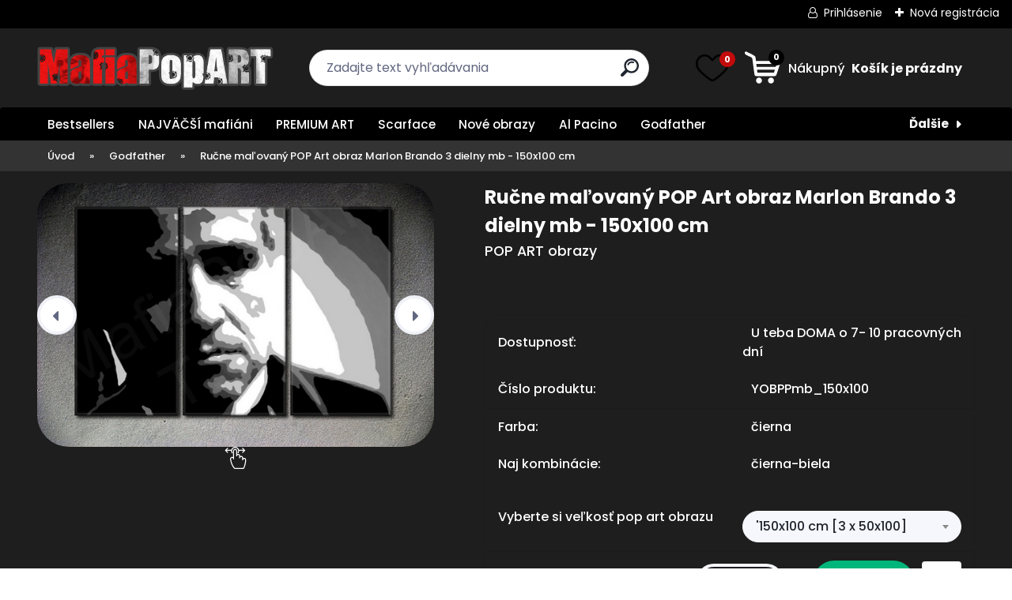

--- FILE ---
content_type: text/html; charset=utf-8
request_url: https://www.mafiapopart.sk/rucne-malovany-pop-art-obraz-marlon-brando-3-dielny-mb-150x100-cm
body_size: 24050
content:


        <!DOCTYPE html>
    <html xmlns:og="http://ogp.me/ns#" xmlns:fb="http://www.facebook.com/2008/fbml" lang="sk" class="tmpl__titanium">
      <head>
          <script type="94635606293351d3103a10f5-text/javascript">
              window.cookie_preferences = getCookieSettings('cookie_preferences');
              window.cookie_statistics = getCookieSettings('cookie_statistics');
              window.cookie_marketing = getCookieSettings('cookie_marketing');

              function getCookieSettings(cookie_name) {
                  if (document.cookie.length > 0)
                  {
                      cookie_start = document.cookie.indexOf(cookie_name + "=");
                      if (cookie_start != -1)
                      {
                          cookie_start = cookie_start + cookie_name.length + 1;
                          cookie_end = document.cookie.indexOf(";", cookie_start);
                          if (cookie_end == -1)
                          {
                              cookie_end = document.cookie.length;
                          }
                          return unescape(document.cookie.substring(cookie_start, cookie_end));
                      }
                  }
                  return false;
              }
          </script>
                <title>Pop art obrazy - obraz Marlon Brando  - malované obrazy</title>
        <script type="94635606293351d3103a10f5-text/javascript">var action_unavailable='action_unavailable';var id_language = 'sk';var id_country_code = 'SK';var language_code = 'sk-SK';var path_request = '/request.php';var type_request = 'POST';var cache_break = "2511"; var enable_console_debug = false; var enable_logging_errors = false;var administration_id_language = 'sk';var administration_id_country_code = 'SK';</script>          <script type="94635606293351d3103a10f5-text/javascript" src="//ajax.googleapis.com/ajax/libs/jquery/1.8.3/jquery.min.js"></script>
          <script type="94635606293351d3103a10f5-text/javascript" src="//code.jquery.com/ui/1.12.1/jquery-ui.min.js"></script>
                  <script src="/wa_script/js/jquery.hoverIntent.minified.js?_=2025-01-14-11-59" type="94635606293351d3103a10f5-text/javascript"></script>
        <script type="94635606293351d3103a10f5-text/javascript" src="/admin/jscripts/jquery.qtip.min.js?_=2025-01-14-11-59"></script>
                  <script src="/wa_script/js/jquery.selectBoxIt.min.js?_=2025-01-14-11-59" type="94635606293351d3103a10f5-text/javascript"></script>
                  <script src="/wa_script/js/bs_overlay.js?_=2025-01-14-11-59" type="94635606293351d3103a10f5-text/javascript"></script>
        <script src="/wa_script/js/bs_design.js?_=2025-01-14-11-59" type="94635606293351d3103a10f5-text/javascript"></script>
        <script src="/admin/jscripts/wa_translation.js?_=2025-01-14-11-59" type="94635606293351d3103a10f5-text/javascript"></script>
        <link rel="stylesheet" type="text/css" href="/css/jquery.selectBoxIt.wa_script.css?_=2025-01-14-11-59" media="screen, projection">
        <link rel="stylesheet" type="text/css" href="/css/jquery.qtip.lupa.css?_=2025-01-14-11-59">
        
                  <script src="/wa_script/js/jquery.colorbox-min.js?_=2025-01-14-11-59" type="94635606293351d3103a10f5-text/javascript"></script>
          <link rel="stylesheet" type="text/css" href="/css/colorbox.css?_=2025-01-14-11-59">
          <script type="94635606293351d3103a10f5-text/javascript">
            jQuery(document).ready(function() {
              (function() {
                function createGalleries(rel) {
                  var regex = new RegExp(rel + "\\[(\\d+)]"),
                      m, group = "g_" + rel, groupN;
                  $("a[rel*=" + rel + "]").each(function() {
                    m = regex.exec(this.getAttribute("rel"));
                    if(m) {
                      groupN = group + m[1];
                    } else {
                      groupN = group;
                    }
                    $(this).colorbox({
                      rel: groupN,
                      slideshow:true,
                       maxWidth: "85%",
                       maxHeight: "85%",
                       returnFocus: false
                    });
                  });
                }
                createGalleries("lytebox");
                createGalleries("lyteshow");
              })();
            });</script>
          <script type="94635606293351d3103a10f5-text/javascript">
      function init_products_hovers()
      {
        jQuery(".product").hoverIntent({
          over: function(){
            jQuery(this).find(".icons_width_hack").animate({width: "130px"}, 300, function(){});
          } ,
          out: function(){
            jQuery(this).find(".icons_width_hack").animate({width: "10px"}, 300, function(){});
          },
          interval: 40
        });
      }
      jQuery(document).ready(function(){

        jQuery(".param select, .sorting select").selectBoxIt();

        jQuery(".productFooter").click(function()
        {
          var $product_detail_link = jQuery(this).parent().find("a:first");

          if($product_detail_link.length && $product_detail_link.attr("href"))
          {
            window.location.href = $product_detail_link.attr("href");
          }
        });
        init_products_hovers();
        
        ebar_details_visibility = {};
        ebar_details_visibility["user"] = false;
        ebar_details_visibility["basket"] = false;

        ebar_details_timer = {};
        ebar_details_timer["user"] = setTimeout(function(){},100);
        ebar_details_timer["basket"] = setTimeout(function(){},100);

        function ebar_set_show($caller)
        {
          var $box_name = $($caller).attr("id").split("_")[0];

          ebar_details_visibility["user"] = false;
          ebar_details_visibility["basket"] = false;

          ebar_details_visibility[$box_name] = true;

          resolve_ebar_set_visibility("user");
          resolve_ebar_set_visibility("basket");
        }

        function ebar_set_hide($caller)
        {
          var $box_name = $($caller).attr("id").split("_")[0];

          ebar_details_visibility[$box_name] = false;

          clearTimeout(ebar_details_timer[$box_name]);
          ebar_details_timer[$box_name] = setTimeout(function(){resolve_ebar_set_visibility($box_name);},300);
        }

        function resolve_ebar_set_visibility($box_name)
        {
          if(   ebar_details_visibility[$box_name]
             && jQuery("#"+$box_name+"_detail").is(":hidden"))
          {
            jQuery("#"+$box_name+"_detail").slideDown(300);
          }
          else if(   !ebar_details_visibility[$box_name]
                  && jQuery("#"+$box_name+"_detail").not(":hidden"))
          {
            jQuery("#"+$box_name+"_detail").slideUp(0, function() {
              $(this).css({overflow: ""});
            });
          }
        }

        
        jQuery("#user_icon, #basket_icon").hoverIntent({
          over: function(){
            ebar_set_show(this);
            
          } ,
          out: function(){
            ebar_set_hide(this);
          },
          interval: 40
        });
        
        jQuery("#user_icon").click(function(e)
        {
          if(jQuery(e.target).attr("id") == "user_icon")
          {
            window.location.href = "https://www.mafiapopart.sk/mafia-obrazy/e-login/";
          }
        });

        jQuery("#basket_icon").click(function(e)
        {
          if(jQuery(e.target).attr("id") == "basket_icon")
          {
            window.location.href = "https://www.mafiapopart.sk/mafia-obrazy/e-basket/";
          }
        });
      
      });
    </script>        <meta http-equiv="Content-language" content="sk">
        <meta http-equiv="Content-Type" content="text/html; charset=utf-8">
        <meta name="language" content="slovak">
        <meta name="keywords" content="ručne maľovaný obraz na stenu,  obraz na stenu, obrazy na stenu, pop art obrazy, moderné obrazy">
        <meta name="description" content="Ručne maľovaný obraz na stenu s motívom kultových filmov. Obraz na stenu, ktorý vdýchne vašim stenám dušu moderného umania v štýle pop art. Obrazy na stenu v rôznych veľkostí a tvarou. Moderné obrazy pre váše moderné bývanie a interiér.">
        <meta name="revisit-after" content="1 Days">
        <meta name="distribution" content="global">
        <meta name="expires" content="never">
                  <meta name="expires" content="never">
                    <link rel="previewimage" href="https://www.mafiapopart.sk/fotky16354/fotos/_vyr_268mb_gal.jpg" />
                    <link rel="canonical" href="https://www.mafiapopart.sk/rucne-malovany-pop-art-obraz-marlon-brando-3-dielny-mb-150x100-cm"/>
          <meta property="og:image" content="http://www.mafiapopart.sk/fotky16354/fotos/_vyr_268mb_gal.jpg" />
<meta property="og:image:secure_url" content="https://www.mafiapopart.sk/fotky16354/fotos/_vyr_268mb_gal.jpg" />
<meta property="og:image:type" content="image/jpeg" />
<meta property="og:url" content="http://www.mafiapopart.sk/mafia-obrazy/eshop/2-1-Godfather/0/5/268-The-Godfather-Vito-Corleone-Marlon-Brando-3-dielny-POP-ART-obraz-na-stenu" />
<meta property="og:title" content="The Godfather Vito Corleone Marlon Brando 3 dielny POP ART obraz na stenu" />
<meta property="og:description" content="Ručne maľovaný obraz na stenu s motívom kultových filmov. Obraz na stenu, ktorý vdýchne vašim stenám dušu moderného umania v štýle pop art. Obrazy na stenu v rôznych veľkostí a tvarou. Moderné obrazy pre váše moderné bývanie a interiér." />
<meta property="og:type" content="product" />
<meta property="og:site_name" content="Ručne maľované obrazy na stenu pre chlapov | Poštovné Zadarmo | Mafiapopart.sk" />

<meta name="google-site-verification" content="YRZLPLrDIMVWX6PwxzOz5_-hybvn2bAYtbV65_XuBb8"/>            <meta name="robots" content="index, follow">
                      <link href="//www.mafiapopart.sk/fotky16354/Vavicon.jpg" rel="icon" type="image/jpeg">
          <link rel="shortcut icon" type="image/jpeg" href="//www.mafiapopart.sk/fotky16354/Vavicon.jpg">
                  <link rel="stylesheet" type="text/css" href="/css/lang_dependent_css/lang_sk.css?_=2025-01-14-11-59" media="screen, projection">
                <link rel='stylesheet' type='text/css' href='/wa_script/js/styles.css?_=2025-01-14-11-59'>
        <script language='javascript' type="94635606293351d3103a10f5-text/javascript" src='/wa_script/js/javascripts.js?_=2025-01-14-11-59'></script>
        <script language='javascript' type="94635606293351d3103a10f5-text/javascript" src='/wa_script/js/check_tel.js?_=2025-01-14-11-59'></script>
          <script src="/assets/javascripts/buy_button.js?_=2025-01-14-11-59" type="94635606293351d3103a10f5-text/javascript"></script>
            <script type="94635606293351d3103a10f5-text/javascript" src="/wa_script/js/bs_user.js?_=2025-01-14-11-59"></script>
        <script type="94635606293351d3103a10f5-text/javascript" src="/wa_script/js/bs_fce.js?_=2025-01-14-11-59"></script>
        <script type="94635606293351d3103a10f5-text/javascript" src="/wa_script/js/bs_fixed_bar.js?_=2025-01-14-11-59"></script>
        <script type="94635606293351d3103a10f5-text/javascript" src="/bohemiasoft/js/bs.js?_=2025-01-14-11-59"></script>
        <script src="/wa_script/js/jquery.number.min.js?_=2025-01-14-11-59" type="94635606293351d3103a10f5-text/javascript"></script>
        <script type="94635606293351d3103a10f5-text/javascript">
            BS.User.id = 16354;
            BS.User.domain = "mafia-obrazy";
            BS.User.is_responsive_layout = true;
            BS.User.max_search_query_length = 50;
            BS.User.max_autocomplete_words_count = 5;

            WA.Translation._autocompleter_ambiguous_query = ' Hľadaný výraz je pre našeptávač príliš všeobecný. Zadajte prosím ďalšie znaky, slová alebo pokračujte odoslaním formulára pre vyhľadávanie.';
            WA.Translation._autocompleter_no_results_found = ' Neboli nájdené žiadne produkty ani kategórie.';
            WA.Translation._error = " Chyba";
            WA.Translation._success = " Úspech";
            WA.Translation._warning = " Upozornenie";
            WA.Translation._multiples_inc_notify = '<p class="multiples-warning"><strong>Tento produkt je možné objednať iba v násobkoch #inc#. </strong><br><small>Vami zadaný počet kusov bol navýšený podľa tohto násobku.</small></p>';
            WA.Translation._shipping_change_selected = " Zmeniť...";
            WA.Translation._shipping_deliver_to_address = "_shipping_deliver_to_address";

            BS.Design.template = {
              name: "titanium",
              is_selected: function(name) {
                if(Array.isArray(name)) {
                  return name.indexOf(this.name) > -1;
                } else {
                  return name === this.name;
                }
              }
            };
            BS.Design.isLayout3 = true;
            BS.Design.templates = {
              TEMPLATE_ARGON: "argon",TEMPLATE_NEON: "neon",TEMPLATE_CARBON: "carbon",TEMPLATE_XENON: "xenon",TEMPLATE_AURUM: "aurum",TEMPLATE_CUPRUM: "cuprum",TEMPLATE_ERBIUM: "erbium",TEMPLATE_CADMIUM: "cadmium",TEMPLATE_BARIUM: "barium",TEMPLATE_CHROMIUM: "chromium",TEMPLATE_SILICIUM: "silicium",TEMPLATE_IRIDIUM: "iridium",TEMPLATE_INDIUM: "indium",TEMPLATE_OXYGEN: "oxygen",TEMPLATE_HELIUM: "helium",TEMPLATE_FLUOR: "fluor",TEMPLATE_FERRUM: "ferrum",TEMPLATE_TERBIUM: "terbium",TEMPLATE_URANIUM: "uranium",TEMPLATE_ZINCUM: "zincum",TEMPLATE_CERIUM: "cerium",TEMPLATE_KRYPTON: "krypton",TEMPLATE_THORIUM: "thorium",TEMPLATE_ETHERUM: "etherum",TEMPLATE_KRYPTONIT: "kryptonit",TEMPLATE_TITANIUM: "titanium",TEMPLATE_PLATINUM: "platinum"            };
        </script>
        <meta name="google-site-verification" content="YRZLPLrDIMVWX6PwxzOz5_-hybvn2bAYtbV65_XuBb8">
<meta name="facebook-domain-verification" content="1e7dr24zmnqbsm26x5utl71tzji7zc">

<script type="94635606293351d3103a10f5-text/javascript">
  (function(i,s,o,g,r,a,m){i['GoogleAnalyticsObject']=r;i[r]=i[r]||function(){
  (i[r].q=i[r].q||[]).push(arguments)},i[r].l=1*new Date();a=s.createElement(o),
  m=s.getElementsByTagName(o)[0];a.async=1;a.src=g;m.parentNode.insertBefore(a,m)
  })(window,document,'script','//www.google-analytics.com/analytics.js','ga');

  ga('create', 'UA-10229227-32', 'auto');
  ga('send', 'pageview');

</script>

          <script src="/js/progress_button/modernizr.custom.js" type="94635606293351d3103a10f5-text/javascript"></script>
                      <link rel="stylesheet" type="text/css" href="/bower_components/owl.carousel/dist/assets/owl.carousel.min.css" />
            <link rel="stylesheet" type="text/css" href="/bower_components/owl.carousel/dist/assets/owl.theme.default.min.css" />
            <script src="/bower_components/owl.carousel/dist/owl.carousel.min.js" type="94635606293351d3103a10f5-text/javascript"></script>
                      <link rel="stylesheet" type="text/css" href="/bower_components/priority-nav/dist/priority-nav-core.css" />
            <script src="/bower_components/priority-nav/dist/priority-nav.js" type="94635606293351d3103a10f5-text/javascript"></script>
                      <link rel="stylesheet" type="text/css" href="//static.bohemiasoft.com/jave/style.css?_=2025-01-14-11-59" media="screen">
                    <link rel="stylesheet" type="text/css" href="/css/font-awesome.4.7.0.min.css" media="screen">
          <link rel="stylesheet" type="text/css" href="/sablony/nove/titanium/titaniumpurple/css/product_var3.css?_=2025-01-14-11-59" media="screen">
          <style>
    :root {
        --primary: #000000;
        --primary-dark: #2b1eb5;
        --secondary: #f6f7fc;
        --secondary-v2: #626780;
        --element-color: #1f242d;
        --stars: #ffcf15;
        --sale: #c91e1e;
        
        --empty-basket-text: " Košík je prázdny";
        --full-shopping-basket-text: "nákupný košík";
        --choose-delivery-method-text: "Výber spôsobu doručenia";
        --choose-payment-method-text: "Výber spôsobu platby";
        --free-price-text: "Zadarmo";
        --continue-without-login-text: "Pokračovanie bez prihlásenia";
        --summary-order-text: "Súhrn vašej objednávky";
        --cart-contents-text: "Váš košík";
        --in-login-text: "Prihlásenie";
        --in-registration-text: "Nová registrácia";
        --in-forgotten-pass-text: "";
        --price-list-filter-text: "Cenník";
        --search-see-everything-text: "Vidieť všetko";
        --discount-code-text: "Mám zľavový kód";
        --searched-cats-text: "Vyhľadávané kategórie";
        --back-to-eshop-text: "Späť do e-shopu";
        --to-category-menu-text: "Do kategórie";
        --back-menu-text: "Späť";
        --pagination-next-text: "Ďalšie";
        --pagination-previous-text: "Predchádzajúci";
        --cookies-files-text: "Súbory cookie";
        --newsletter-button-text: "Odoberať";
        --newsletter-be-up-to-date-text: "Buďte v obraze";
        --specify-params-text: "Vybrať parametre";
        --article-tags-text: "Tagy článku";
        --watch-product-text: "Sledovať produkt";
        --notfull-shopping-text: "Nákupný";
        --notfull-basket-is-empty-text: " Košík je prázdny";
        --whole-blog-article-text: "Celý článok";
        --basket-content-text: " Obsah košíka";
        --products-in-cat-text: " Produkty v kategórii";
        
    }
</style>
          <link rel="stylesheet"
                type="text/css"
                id="tpl-editor-stylesheet"
                href="/sablony/nove/titanium/titaniumpurple/css/colors.css?_=2025-01-14-11-59"
                media="screen">

          <meta name="viewport" content="width=device-width, initial-scale=1.0">
          <link rel="stylesheet" 
                   type="text/css" 
                   href="https://static.bohemiasoft.com/custom-css/titanium.css?_1763555132" 
                   media="screen"><style type="text/css">
               <!--#site_logo{
                  width: 275px;
                  height: 100px;
                  background-image: url('/fotky16354/design_setup/images/custom_image_logo.png?cache_time=1669883520');
                  background-repeat: no-repeat;
                  
                }html body .myheader { 
          
          border: black;
          background-repeat: repeat;
          background-position: 0px 0px;
          
        }#page_background{
                  
                  background-repeat: repeat;
                  background-position: 0px 0px;
                  background-color: transparent;
                }.bgLupa{
                  padding: 0;
                  border: none;
                }

 :root { 
 }
-->
                </style>          <link rel="stylesheet" type="text/css" href="/fotky16354/design_setup/css/user_defined.css?_=1670422475" media="screen, projection">
                    <script type="94635606293351d3103a10f5-text/javascript" src="/admin/jscripts/wa_dialogs.js?_=2025-01-14-11-59"></script>
        <script async src="https://www.googletagmanager.com/gtag/js?id=UA-10229227-32" type="94635606293351d3103a10f5-text/javascript"></script><script type="94635606293351d3103a10f5-text/javascript">
window.dataLayer = window.dataLayer || [];
function gtag(){dataLayer.push(arguments);}
gtag('js', new Date());
gtag('config', 'UA-10229227-32', { debug_mode: true });
</script>        <script type="94635606293351d3103a10f5-text/javascript" src="/wa_script/js/search_autocompleter.js?_=2025-01-14-11-59"></script>
              <script type="94635606293351d3103a10f5-text/javascript">
              WA.Translation._complete_specification = "Full specifications";
              WA.Translation._dont_have_acc = "Nemáte účet? ";
              WA.Translation._have_acc = "Máte už účet? ";
              WA.Translation._register_titanium = "Zaregistrovať sa";
              WA.Translation._login_titanium = "Prihlásiť";
              WA.Translation._placeholder_voucher = "Sem vložte kód";
          </script>
                <script src="/wa_script/js/template/titanium/script.js?_=2025-01-14-11-59" type="94635606293351d3103a10f5-text/javascript"></script>
                    <link rel="stylesheet" type="text/css" href="/assets/vendor/magnific-popup/magnific-popup.css" />
      <script src="/assets/vendor/magnific-popup/jquery.magnific-popup.js" type="94635606293351d3103a10f5-text/javascript"></script>
      <script type="94635606293351d3103a10f5-text/javascript">
        BS.env = {
          decPoint: ",",
          basketFloatEnabled: false        };
      </script>
      <script type="94635606293351d3103a10f5-text/javascript" src="/node_modules/select2/dist/js/select2.min.js"></script>
      <script type="94635606293351d3103a10f5-text/javascript" src="/node_modules/maximize-select2-height/maximize-select2-height.min.js"></script>
      <script type="94635606293351d3103a10f5-text/javascript">
        (function() {
          $.fn.select2.defaults.set("language", {
            noResults: function() {return " Žiadny záznam nebol nájdený"},
            inputTooShort: function(o) {
              var n = o.minimum - o.input.length;
              return "_input_too_short".replace("#N#", n);
            }
          });
          $.fn.select2.defaults.set("width", "100%")
        })();

      </script>
      <link type="text/css" rel="stylesheet" href="/node_modules/select2/dist/css/select2.min.css" />
      <script type="94635606293351d3103a10f5-text/javascript" src="/wa_script/js/countdown_timer.js?_=2025-01-14-11-59"></script>
      <script type="94635606293351d3103a10f5-text/javascript" src="/wa_script/js/app.js?_=2025-01-14-11-59"></script>
      <script type="94635606293351d3103a10f5-text/javascript" src="/node_modules/jquery-validation/dist/jquery.validate.min.js"></script>

      
          </head>
          <script type="94635606293351d3103a10f5-text/javascript">
        var fb_pixel = 'active';
      </script>
      <script type="94635606293351d3103a10f5-text/javascript" src="/wa_script/js/fb_pixel_func.js"></script>
        <body class="lang-sk layout3 not-home page-product-detail page-product-268 basket-empty slider_available template-slider-custom vat-payer-y alternative-currency-n" >
        <a name="topweb"></a>
        
  <div id="responsive_layout_large"></div><div id="page">      <div class="top-bar" id="topBar">
                  <div class="top-bar-login">
                          <span class="user-login"><a href="/mafia-obrazy/e-login">Prihlásenie</a></span>
              <span class="user-register"><a href="/mafia-obrazy/e-register">Nová registrácia</a></span>
                        </div>
                        </div>
          <script type="94635606293351d3103a10f5-text/javascript">
      var responsive_articlemenu_name = ' Menu';
      var responsive_eshopmenu_name = ' E-shop';
    </script>
        <link rel="stylesheet" type="text/css" href="/css/masterslider.css?_=2025-01-14-11-59" media="screen, projection">
    <script type="94635606293351d3103a10f5-text/javascript" src="/js/masterslider.min.js"></script>
    <div class="myheader">
                <div class="navigate_bar">
            <div class="logo-wrapper">
            <a id="site_logo" href="//www.mafiapopart.sk" class="mylogo" aria-label="Logo"></a>
    </div>
                <div id="search">
      <form name="search" id="searchForm" action="/mafia-obrazy/search-engine.htm" method="GET" enctype="multipart/form-data">
        <label for="q" class="title_left2"> Hľadanie</label>
        <p>
          <input name="slovo" type="text" class="inputBox" id="q" placeholder=" Zadajte text vyhľadávania" maxlength="50">
          
          <input type="hidden" id="source_service" value="www.webareal.sk">
        </p>
        <div class="wrapper_search_submit">
          <input type="submit" class="search_submit" aria-label="search" name="search_submit" value="">
        </div>
        <div id="search_setup_area">
          <input id="hledatjak2" checked="checked" type="radio" name="hledatjak" value="2">
          <label for="hledatjak2">Hľadať v tovare</label>
          <br />
          <input id="hledatjak1"  type="radio" name="hledatjak" value="1">
          <label for="hledatjak1">Hľadať v článkoch</label>
                    <script type="94635606293351d3103a10f5-text/javascript">
            function resolve_search_mode_visibility()
            {
              if (jQuery('form[name=search] input').is(':focus'))
              {
                if (jQuery('#search_setup_area').is(':hidden'))
                {
                  jQuery('#search_setup_area').slideDown(400);
                }
              }
              else
              {
                if (jQuery('#search_setup_area').not(':hidden'))
                {
                  jQuery('#search_setup_area').slideUp(400);
                }
              }
            }

            $('form[name=search] input').click(function() {
              this.focus();
            });

            jQuery('form[name=search] input')
                .focus(function() {
                  resolve_search_mode_visibility();
                })
                .blur(function() {
                  setTimeout(function() {
                    resolve_search_mode_visibility();
                  }, 1000);
                });

          </script>
                  </div>
      </form>
    </div>
            
  <div id="ebar" class="" >        <div id="basket_icon" >
            <div id="basket_detail">
                <div id="basket_arrow_tag"></div>
                <div id="basket_content_tag">
                    <a id="quantity_tag" href="/mafia-obrazy/e-basket" rel="nofollow" class="elink"><span class="quantity_count">0</span>
                    <span class="basket_empty"> Váš nákupný košík <span class="bold">je prázdny</span></span></a>                </div>
            </div>
        </div>
                </div>      </div>
          </div>
        <div class="eshop-menu drop-menu" id="dropMenu">
      <div id="dropMenuWrapper">
            <div class="menu-wrapper leftmenu" id="menuWrapper">
          <ul class="root-eshop-menu" id="menuContent">
              <li class="home-button">
              <a href="//www.mafiapopart.sk">
      <i class="fa fa-home" aria-hidden="true"></i>
    </a>
            </li>
            <li class="eshop-menu-item item-1">
            <a class="item-link level-1" href="/mafia-obrazy/eshop/11-1-Bestsellers">Bestsellers</a>
          </li>
        <li class="eshop-menu-item item-2">
            <a class="item-link level-1" href="/mafia-obrazy/eshop/15-1-NAJVACSI-mafiani">NAJVÄČŠÍ mafiáni</a>
          </li>
        <li class="eshop-menu-item item-3">
            <a class="item-link level-1" href="/mafia-obrazy/eshop/16-1-PREMIUM-ART">PREMIUM ART</a>
          </li>
        <li class="eshop-menu-item item-4">
            <a class="item-link level-1" href="/mafia-obrazy/eshop/7-1-Scarface">Scarface</a>
          </li>
        <li class="eshop-menu-item item-5">
            <a class="item-link level-1" href="/mafia-obrazy/eshop/12-1-Nove-obrazy">Nové obrazy</a>
          </li>
        <li class="eshop-menu-item item-6">
            <a class="item-link level-1" href="/mafia-obrazy/eshop/1-1-Al-Pacino">Al Pacino</a>
          </li>
        <li class="eshop-menu-item item-7 item-active">
            <a class="item-link level-1" href="/mafia-obrazy/eshop/2-1-Godfather">Godfather</a>
          </li>
        <li class="eshop-menu-item item-8">
            <a class="item-link level-1" href="/mafia-obrazy/eshop/3-1-Goodfellas-Sopranos-Co">Goodfellas, Sopranos &amp; Co.</a>
          </li>
        <li class="eshop-menu-item item-9">
            <a class="item-link level-1" href="/mafia-obrazy/eshop/4-1-Marlon-Brando">Marlon Brando</a>
          </li>
        <li class="eshop-menu-item item-10 has-submenu">
            <a class="item-link level-1" href="/mafia-obrazy/eshop/8-1-Viac-dielne-obrazy">Viac dielne obrazy</a>
          <ul class="eshop-submenu-root menu-level-2">
          <li class="eshop-menu-item item-1">
            <div class="menu-item-box">
                <div class="menu-item-cat">
          <a class="item-link level-2" href="/mafia-obrazy/eshop/8-1-Viac-dielne-obrazy/1-2-3-dielne-obrazy">3 dielne obrazy</a>
                  </div>
      </div>
          </li>
        <li class="eshop-menu-item item-2">
            <div class="menu-item-box">
                <div class="menu-item-cat">
          <a class="item-link level-2" href="/mafia-obrazy/eshop/8-1-Viac-dielne-obrazy/2-2-4-dielne-obrazy">4 dielne obrazy</a>
                  </div>
      </div>
          </li>
        <li class="eshop-menu-item item-3">
            <div class="menu-item-box">
                <div class="menu-item-cat">
          <a class="item-link level-2" href="/mafia-obrazy/eshop/8-1-Viac-dielne-obrazy/3-2-6-dielne-obrazy">6 dielne obrazy</a>
                  </div>
      </div>
          </li>
        </ul>
        </li>
        <li class="eshop-menu-item item-11">
            <a class="item-link level-1" href="/mafia-obrazy/eshop/9-1-Jedno-dielne-obrazy">Jedno dielne obrazy</a>
          </li>
        <li class="eshop-menu-item item-12">
            <a class="item-link level-1" href="/mafia-obrazy/eshop/13-1-Obrazy-z-FOTOGRAFIE">Obrazy z FOTOGRAFIE</a>
          </li>
        <li class="eshop-menu-item item-13">
            <a class="item-link level-1" href="/mafia-obrazy/eshop/14-1-PONUKA-ktora-sa-neodmieta">PONUKA, ktorá sa neodmieta</a>
          </li>
        </ul>
        </div>
          </div>
    </div>
    <script type="94635606293351d3103a10f5-text/javascript">
      (function() {
        if(window.priorityNav)
        {
          var nav = priorityNav.init({
            mainNavWrapper: "#menuWrapper",
            mainNav: "#menuContent",
            breakPoint: 0,
            throttleDelay: '50',
            navDropdownLabel: " Ďalšie",
            navDropdownBreakpointLabel: 'Menu',
            initClass: 'top-nav',
            navDropdownClassName: 'nav-dropdown',
            navDropdownToggleClassName: 'nav-dropdown-toggle',
         })
         document.querySelector('.nav-dropdown-toggle').removeAttribute('aria-controls');
        }
      })();
    </script>
    <script type="94635606293351d3103a10f5-text/javascript" src="/wa_script/js/wz_tooltip.js"></script><div id="page_background">      <div class="hack-box"><!-- HACK MIN WIDTH FOR IE 5, 5.5, 6  -->
                  <div id="masterpage" ><!-- MASTER PAGE -->
              <div id="header">          </div><!-- END HEADER -->
                    <div id="aroundpage"><!-- AROUND PAGE -->
            
      <!-- LEFT BOX -->
      <div id="left-box">
            <div id="rMenusSrc" style="display: none">
          <div id="rArticleMenu">
          <div class="menu-wrapper">
          <ul class="root-article-menu">
          <li class="article-menu-item item-1">
            <a href="/impressum" target="_blank">
          <span>
      Impressum    </span>
          </a>
          </li>
        <li class="article-menu-item item-2">
            <a href="/mafia-obrazy/2-Kontakt" target="_blank">
          <span>
      Kontakt    </span>
          </a>
          </li>
        <li class="article-menu-item item-3">
            <a href="/mafia-obrazy/3-Odporucania" target="_blank">
          <span>
      Odporúčania    </span>
          </a>
          </li>
        <li class="article-menu-item item-4 has-submenu">
            <a href="/mafia-obrazy/4-Casto-kladene-otazky-FAQ" target="_blank">
          <span>
      Často kladené otázky - FAQ    </span>
          </a>
          <ul class="article-submenu menu-level-2">
          <li class="article-menu-item item-1">
            <a href="/mafia-obrazy/4-Casto-kladene-otazky-FAQ/1-Kvalita-sluzieb-a-reklamacie" target="_blank">
          <span>
      Kvalita služieb a reklamácie    </span>
          </a>
          </li>
        <li class="article-menu-item item-2">
            <a href="/mafia-obrazy/4-Casto-kladene-otazky-FAQ/2-Sposob-platby-a-dodanie" target="_blank">
          <span>
      Spôsob platby a dodanie    </span>
          </a>
          </li>
        <li class="article-menu-item item-3">
            <a href="/mafia-obrazy/4-Casto-kladene-otazky-FAQ/3-Vymena-a-vratenie-obrazu" target="_blank">
          <span>
      Výmena a vrátenie obrazu    </span>
          </a>
          </li>
        <li class="article-menu-item item-4">
            <a href="/mafia-obrazy/4-Casto-kladene-otazky-FAQ/4-Spolupraca-a-velkoodber" target="_blank">
          <span>
      Spolupráca a veľkoodber    </span>
          </a>
          </li>
        <li class="article-menu-item item-5">
            <a href="/mafia-obrazy/4-Casto-kladene-otazky-FAQ/5-Informacie-o-obrazoch" target="_blank">
          <span>
      Informácie o obrazoch    </span>
          </a>
          </li>
        </ul>
        </li>
        <li class="article-menu-item item-5">
            <a href="/mafia-obrazy/5-Doprava-a-metody-platby" target="_blank">
          <span>
      Doprava a metódy platby    </span>
          </a>
          </li>
        <li class="article-menu-item item-6">
            <a href="/mafia-obrazy/6-O-nasom-umeni" target="_blank">
          <span>
      O našom umení    </span>
          </a>
          </li>
        <li class="article-menu-item item-7">
            <a href="/mafia-obrazy/7-Obchodne-podmienky" target="_blank">
          <span>
      Obchodné podmienky    </span>
          </a>
          </li>
        <li class="article-menu-item item-8">
            <a href="/mafia-obrazy/8-Newsletter" target="_blank">
          <span>
      Newsletter    </span>
          </a>
          </li>
        </ul>
        </div>
        </div>
        <div id="rEshopMenu">
          <div class="menu-wrapper">
          <ul class="root-eshop-menu">
          <li class="eshop-menu-item item-1">
            <a href="/mafia-obrazy/eshop/11-1-Bestsellers" target="_self">
          <span>
      Bestsellers    </span>
          </a>
          </li>
        <li class="eshop-menu-item item-2">
            <a href="/mafia-obrazy/eshop/15-1-NAJVACSI-mafiani" target="_self">
          <span>
      NAJVÄČŠÍ mafiáni    </span>
          </a>
          </li>
        <li class="eshop-menu-item item-3">
            <a href="/mafia-obrazy/eshop/16-1-PREMIUM-ART" target="_self">
          <span>
      PREMIUM ART    </span>
          </a>
          </li>
        <li class="eshop-menu-item item-4">
            <a href="/mafia-obrazy/eshop/7-1-Scarface" target="_self">
          <span>
      Scarface    </span>
          </a>
          </li>
        <li class="eshop-menu-item item-5">
            <a href="/mafia-obrazy/eshop/12-1-Nove-obrazy" target="_self">
          <span>
      Nové obrazy    </span>
          </a>
          </li>
        <li class="eshop-menu-item item-6">
            <a href="/mafia-obrazy/eshop/1-1-Al-Pacino" target="_self">
          <span>
      Al Pacino    </span>
          </a>
          </li>
        <li class="eshop-menu-item item-7 item-active">
            <a href="/mafia-obrazy/eshop/2-1-Godfather" target="_self">
          <span>
      Godfather    </span>
          </a>
          </li>
        <li class="eshop-menu-item item-8">
            <a href="/mafia-obrazy/eshop/3-1-Goodfellas-Sopranos-Co" target="_self">
          <span>
      Goodfellas, Sopranos &amp; Co.    </span>
          </a>
          </li>
        <li class="eshop-menu-item item-9">
            <a href="/mafia-obrazy/eshop/4-1-Marlon-Brando" target="_self">
          <span>
      Marlon Brando    </span>
          </a>
          </li>
        <li class="eshop-menu-item item-10 has-submenu">
            <a href="/mafia-obrazy/eshop/8-1-Viac-dielne-obrazy" target="_self">
          <span>
      Viac dielne obrazy    </span>
          </a>
          <ul class="eshop-submenu menu-level-2">
          <li class="eshop-menu-item item-1">
            <a href="/mafia-obrazy/eshop/8-1-Viac-dielne-obrazy/1-2-3-dielne-obrazy" target="_self">
          <span>
      3 dielne obrazy    </span>
          </a>
          </li>
        <li class="eshop-menu-item item-2">
            <a href="/mafia-obrazy/eshop/8-1-Viac-dielne-obrazy/2-2-4-dielne-obrazy" target="_self">
          <span>
      4 dielne obrazy    </span>
          </a>
          </li>
        <li class="eshop-menu-item item-3">
            <a href="/mafia-obrazy/eshop/8-1-Viac-dielne-obrazy/3-2-6-dielne-obrazy" target="_self">
          <span>
      6 dielne obrazy    </span>
          </a>
          </li>
        </ul>
        </li>
        <li class="eshop-menu-item item-11">
            <a href="/mafia-obrazy/eshop/9-1-Jedno-dielne-obrazy" target="_self">
          <span>
      Jedno dielne obrazy    </span>
          </a>
          </li>
        <li class="eshop-menu-item item-12">
            <a href="/mafia-obrazy/eshop/13-1-Obrazy-z-FOTOGRAFIE" target="_self">
          <span>
      Obrazy z FOTOGRAFIE    </span>
          </a>
          </li>
        <li class="eshop-menu-item item-13">
            <a href="/mafia-obrazy/eshop/14-1-PONUKA-ktora-sa-neodmieta" target="_self">
          <span>
      PONUKA, ktorá sa neodmieta    </span>
          </a>
          </li>
        </ul>
        </div>
        </div>
        </div>
          </div><!-- END LEFT BOX -->
            <div id="right-box"><!-- RIGHT BOX2 -->
              </div><!-- END RIGHT BOX -->
      

            <hr class="hide">
                        <div id="centerpage2"><!-- CENTER PAGE -->
              <div id="incenterpage2"><!-- in the center -->
                <script type="94635606293351d3103a10f5-text/javascript">
  var product_information = {
    id: '268',
    name: 'Ručne maľovaný POP Art obraz Marlon Brando 3 dielny  mb - 150x100 cm',
    brand: '',
    price: '144.9',
    category: 'Godfather',
  'variant': ''150x100 cm [3 x 50x100]',
    is_variant: true,
    variant_id: 23635328  };
</script>
        <div id="fb-root"></div>
    <script type="94635606293351d3103a10f5-text/javascript">(function(d, s, id) {
            var js, fjs = d.getElementsByTagName(s)[0];
            if (d.getElementById(id)) return;
            js = d.createElement(s); js.id = id;
            js.src = "//connect.facebook.net/ sk_SK/all.js#xfbml=1&appId=";
            fjs.parentNode.insertBefore(js, fjs);
        }(document, 'script', 'facebook-jssdk'));</script>
      <script type="application/ld+json">
      {
        "@context": "http://schema.org",
        "@type": "Product",
                "name": "Pop art obrazy - obraz Marlon Brando  - malované obrazy",
        "description": "Ručne maľovaný obraz na stenu s motívom kultových filmov. Obraz na stenu, ktorý vdýchne vašim stenám dušu moderného umania v štýle pop art. Obrazy na stenu v rôznych veľkostí a tvarou. Moderné obrazy pre váše moderné bývanie a interiér.",
                "image": ["https://www.mafiapopart.sk/fotky16354/fotos/_vyr_268mb_gal.jpg",
"https://www.mafiapopart.sk/fotky16354/fotos/_vyrd11_268mb_scene.jpg",
"https://www.mafiapopart.sk/fotky16354/fotos/_vyrd12_268mb_detail1.jpg",
"https://www.mafiapopart.sk/fotky16354/fotos/_vyrd13_268mb_detail2.jpg"],
                "gtin13": "",
        "mpn": "",
        "sku": "YOBPPmb_150x100",
        "brand": "",

        "offers": {
            "@type": "Offer",
            "availability": "https://schema.org/InStock",
            "price": "144.90",
"priceCurrency": "EUR",
"priceValidUntil": "2036-01-18",
            "url": "https://www.mafiapopart.sk/rucne-malovany-pop-art-obraz-marlon-brando-3-dielny-mb-150x100-cm"
        }
      }
</script>
              <script type="application/ld+json">
{
    "@context": "http://schema.org",
    "@type": "BreadcrumbList",
    "itemListElement": [
    {
        "@type": "ListItem",
        "position": 1,
        "item": {
            "@id": "https://www.mafiapopart.sk",
            "name": "Home"
            }
    },     {
        "@type": "ListItem",
        "position": 2,
        "item": {
            "@id": "https://www.mafiapopart.sk/mafia-obrazy/eshop/2-1-Godfather",
            "name": "Godfather"
        }
        },
    {
        "@type": "ListItem",
        "position": 3,
        "item": {
            "@id": "https://www.mafiapopart.sk/rucne-malovany-pop-art-obraz-marlon-brando-3-dielny-mb-150x100-cm",
            "name": "Ručne maľovaný POP Art obraz Marlon Brando 3 dielny  mb - 150x100 cm"
    }
    }
]}
</script>
          <script type="94635606293351d3103a10f5-text/javascript" src="/wa_script/js/bs_variants.js?date=2462013"></script>
  <script type="94635606293351d3103a10f5-text/javascript" src="/wa_script/js/rating_system.js"></script>
  <script type="94635606293351d3103a10f5-text/javascript">
    <!--
    $(document).ready(function () {
      BS.Variants.register_events();
      BS.Variants.id_product = 268;
    });

    function ShowImage2(name, width, height, domen) {
      window.open("/wa_script/image2.php?soub=" + name + "&domena=" + domen, "", "toolbar=no,scrollbars=yes,location=no,status=no,width=" + width + ",height=" + height + ",resizable=1,screenX=20,screenY=20");
    }
    ;
    // --></script>
  <script type="94635606293351d3103a10f5-text/javascript">
    <!--
    function Kontrola() {
      if (document.theForm.autor.value == "") {
        document.theForm.autor.focus();
        BS.ui.popMessage.alert("Musíte vyplniť svoje meno");
        return false;
      }
      if (document.theForm.email.value == "") {
        document.theForm.email.focus();
        BS.ui.popMessage.alert("Musíte vyplniť svoj email");
        return false;
      }
      if (document.theForm.titulek.value == "") {
        document.theForm.titulek.focus();
        BS.ui.popMessage.alert("Vyplňte názov príspevku");
        return false;
      }
      if (document.theForm.prispevek.value == "") {
        document.theForm.prispevek.focus();
        BS.ui.popMessage.alert("Zadajte text príspevku");
        return false;
      }
      if (document.theForm.captcha.value == "") {
        document.theForm.captcha.focus();
        BS.ui.popMessage.alert("Opíšte bezpečnostný kód");
        return false;
      }
      if (jQuery("#captcha_image").length > 0 && jQuery("#captcha_input").val() == "") {
        jQuery("#captcha_input").focus();
        BS.ui.popMessage.alert("Opíšte text z bezpečnostného obrázku");
        return false;
      }

      }

      -->
    </script>
          <script type="94635606293351d3103a10f5-text/javascript" src="/wa_script/js/detail.js?date=2022-06-01"></script>
          <script type="94635606293351d3103a10f5-text/javascript">
      product_price = "145";
    product_price_non_ceil =   "144.9";
    currency = "€";
    currency_position = "1";
    tax_subscriber = "a";
    ceny_jak = "0";
    desetiny = "2";
    dph = "23";
    currency_second = "";
    currency_second_rate = "0";
    lang = "";    </script>
          <script type="94635606293351d3103a10f5-text/javascript">
          related_click = false;
          $(document).ready(function () {
              $(".buy_btn").on("click", function(){
                    related_click = true;
              });

              $("#buy_btn, #buy_prg").on("click", function () {
                  var variant_selected_reload = false;
                  var url = window.location.href;
                  if (url.indexOf('?variant=not_selected') > -1)
                  {
                      url = window.location.href;
                  }
                  else
                  {
                      url = window.location.href + "?variant=not_selected";
                  }
                  if ($("#1SelectBoxIt").length !== undefined)
                  {
                      var x = $("#1SelectBoxIt").attr("aria-activedescendant");
                      if (x == 0)
                      {
                          variant_selected_reload = true;
                          document.cookie = "variantOne=unselected;path=/";
                      }
                      else
                      {
                          var id_ciselnik = $("#1SelectBoxItOptions #" + x).attr("data-val");
                          document.cookie = "variantOne=" + id_ciselnik + ";path=/";
                      }
                  }
                  else if ($("#1SelectBoxItText").length !== undefined)
                  {
                      var x = $("#1SelectBoxItText").attr("data-val");
                      if (x == 0)
                      {
                          variant_selected_reload = true;
                          document.cookie = "variantOne=unselected;path=/";
                      }
                      else
                      {
                          var id_ciselnik = $("#1SelectBoxItOptions #" + x).attr("data-val");
                          document.cookie = "variantOne=" + id_ciselnik + ";path=/";
                      }
                  }
                  if ($("#2SelectBoxIt").length !== undefined)
                  {
                      var x = $("#2SelectBoxIt").attr("aria-activedescendant");
                      if (x == 0)
                      {
                          variant_selected_reload = true;
                          document.cookie = "variantTwo=unselected;path=/";
                      }
                      else
                      {
                          var id_ciselnik = $("#2SelectBoxItOptions #" + x).attr("data-val");
                          document.cookie = "variantTwo=" + id_ciselnik + ";path=/";
                      }
                  }
                  else if ($("#2SelectBoxItText").length !== undefined)
                  {
                      var x = $("#2SelectBoxItText").attr("data-val");
                      if (x == 0)
                      {
                          variant_selected_reload = true;
                          document.cookie = "variantTwo=unselected;path=/";
                      }
                      else
                      {
                          var id_ciselnik = $("#2SelectBoxItOptions #" + x).attr("data-val");
                          document.cookie = "variantTwo=" + id_ciselnik + ";path=/";
                      }
                  }
                  if ($("#3SelectBoxIt").length !== undefined)
                  {
                      var x = $("#3SelectBoxIt").attr("aria-activedescendant");
                      if (x == 0)
                      {
                          variant_selected_reload = true;
                          document.cookie = "variantThree=unselected;path=/";
                      }
                      else
                      {
                          var id_ciselnik = $("#3SelectBoxItOptions #" + x).attr("data-val");
                          document.cookie = "variantThree=" + id_ciselnik + ";path=/";
                      }
                  }
                  else if ($("#3SelectBoxItText").length !== undefined)
                  {
                      var x = $("#3SelectBoxItText").attr("data-val");
                      if (x == 0)
                      {
                          variant_selected_reload = true;
                          document.cookie = "variantThree=unselected;path=/";
                      }
                      else
                      {
                          var id_ciselnik = $("#3SelectBoxItOptions #" + x).attr("data-val");
                          document.cookie = "variantThree=" + id_ciselnik + ";path=/";
                      }
                  }
                  if(variant_selected_reload == true)
                  {
                      jQuery("input[name=variant_selected]").remove();
                      window.location.replace(url);
                      return false;
                  }
              });
          });
      </script>
          <div id="wherei"><!-- wherei -->
            <p>
        <a href="/">Úvod</a>
        <span class="arrow">&#187;</span>
                           <a href="/mafia-obrazy/eshop/2-1-Godfather">Godfather</a>
                            <span class="arrow">&#187;</span>        <span class="active">Ručne maľovaný POP Art obraz Marlon Brando 3 dielny  mb - 150x100 cm</span>
      </p>
    </div><!-- END wherei -->
    <pre></pre>
        <div class="product-detail-container" > <!-- MICRODATA BOX -->
              <h1>Ručne maľovaný POP Art obraz Marlon Brando 3 dielny  mb - 150x100 cm</h1>
        <h2 class="second-product-name">POP ART obrazy</h2>      <div class="detail-box-product" data-idn="19187707"><!--DETAIL BOX -->
                        <div class="col-l"><!-- col-l-->
                          <div class="image">
                      <div id="productGallery" class="product-gallery">
            <div class="owl-carousel owl-theme" data-carousel='{"items":1,"dots":false}'>
                  <div class="item">
            <a href="/fotky16354/fotos/_vyr_268mb_gal.jpg"
               title="Ručne maľovaný POP Art obraz Marlon Brando 3 dielny  mb - 150x100 cm"
                rel="lyteshow[2]"               aria-label="Ručne maľovaný POP Art obraz Marlon Brando 3 dielny  mb - 150x100 cm"
            >
              <img src="/fotky16354/fotos/_vyr_268mb_gal.jpg" alt="Ručne maľovaný POP Art obraz Marlon Brando 3 dielny  mb - 150x100 cm" />
            </a>
          </div>
                    <div class="item">
            <a href="/fotky16354/fotos/_vyrd11_268mb_scene.jpg"
               title="Ručne maľovaný POP Art obraz Marlon Brando 3 dielny  mb - 150x100 cm"
                rel="lyteshow[2]"               aria-label="Ručne maľovaný POP Art obraz Marlon Brando 3 dielny  mb - 150x100 cm"
            >
              <img src="/fotky16354/fotos/_vyrd11_268mb_scene.jpg" alt="Ručne maľovaný POP Art obraz Marlon Brando 3 dielny  mb - 150x100 cm" />
            </a>
          </div>
                    <div class="item">
            <a href="/fotky16354/fotos/_vyrd12_268mb_detail1.jpg"
               title="Ručne maľovaný POP Art obraz Marlon Brando 3 dielny  mb - 150x100 cm"
                rel="lyteshow[2]"               aria-label="Ručne maľovaný POP Art obraz Marlon Brando 3 dielny  mb - 150x100 cm"
            >
              <img src="/fotky16354/fotos/_vyrd12_268mb_detail1.jpg" alt="Ručne maľovaný POP Art obraz Marlon Brando 3 dielny  mb - 150x100 cm" />
            </a>
          </div>
                    <div class="item">
            <a href="/fotky16354/fotos/_vyrd13_268mb_detail2.jpg"
               title="Ručne maľovaný POP Art obraz Marlon Brando 3 dielny  mb - 150x100 cm"
                rel="lyteshow[2]"               aria-label="Ručne maľovaný POP Art obraz Marlon Brando 3 dielny  mb - 150x100 cm"
            >
              <img src="/fotky16354/fotos/_vyrd13_268mb_detail2.jpg" alt="Ručne maľovaný POP Art obraz Marlon Brando 3 dielny  mb - 150x100 cm" />
            </a>
          </div>
                </div>
    </div>
        <!--  more photo-->
    <div class="photogall">
              <div class="box-carousel3 owl-carousel">
                <a href="/fotky16354/fotos/_vyrd11_268mb_scene.jpg"
           rel="lyteshow[1]"
           class="image"
           title="1 - 1"
           aria-label="Ručne maľovaný POP Art obraz Marlon Brando 3 dielny  mb - 150x100 cm"
        >
            <img src="/fotky16354/fotos/_vyrd11_268mb_scene.jpg" width="140" border=0 alt="Ručne maľovaný POP Art obraz Marlon Brando 3 dielny  mb - 150x100 cm">
        </a>
                <a href="/fotky16354/fotos/_vyrd12_268mb_detail1.jpg"
           rel="lyteshow[1]"
           class="image"
           title="1 - 2"
           aria-label="Ručne maľovaný POP Art obraz Marlon Brando 3 dielny  mb - 150x100 cm"
        >
            <img src="/fotky16354/fotos/_vyrd12_268mb_detail1.jpg" width="140" border=0 alt="Ručne maľovaný POP Art obraz Marlon Brando 3 dielny  mb - 150x100 cm">
        </a>
                <a href="/fotky16354/fotos/_vyrd13_268mb_detail2.jpg"
           rel="lyteshow[1]"
           class="image"
           title="1 - 3"
           aria-label="Ručne maľovaný POP Art obraz Marlon Brando 3 dielny  mb - 150x100 cm"
        >
            <img src="/fotky16354/fotos/_vyrd13_268mb_detail2.jpg" width="140" border=0 alt="Ručne maľovaný POP Art obraz Marlon Brando 3 dielny  mb - 150x100 cm">
        </a>
                </div>
            </div>
    <!-- END more photo-->
                    </div>
                        </div><!-- END col-l-->
        <div class="box-spc"><!-- BOX-SPC -->
          <div class="col-r"><!-- col-r-->
                        <div class="break"><p>&nbsp;</p></div>
                          <div class="social-box e-detail-social-box"><div id="social_facebook"><iframe src="//www.facebook.com/plugins/like.php?href=http%3A%2F%2Fwww.mafiapopart.sk%2Fmafia-obrazy%2Feshop%2F2-1-Godfather%2F0%2F5%2F268-The-Godfather-Vito-Corleone-Marlon-Brando-3-dielny-POP-ART-obraz-na-stenu&amp;layout=button_count&amp;show_faces=false&amp;width=170&amp;action=like&amp;font=lucida+grande&amp;colorscheme=light&amp;height=21" scrolling="no" frameborder="0" style="border:none; overflow:hidden; width: 170px; height:21px;" title="Facebook Likebox"></iframe></div></div>
                                      <div class="detail-info"><!-- detail info-->
              <form style="margin: 0pt; padding: 0pt; vertical-align: bottom;"
                    action="/mafia-obrazy/eshop/2-1-Godfather/0/6/268" method="post">
                                  <div class="product-status-box">
                        <p class="product-status">
          </p>
                      </div>
                                  <table class="cart" width="100%">
                  <col>
                  <col width="9%">
                  <col width="14%">
                  <col width="14%">
                  <tbody>
                                      <tr class="before_variants stock-line stock-line-">
                      <td class="stock-label" width="35%">Dostupnosť:</td>
                      <td colspan="3" width="65%" class="prices stock-cell">
                        <span class="fleft stock-text">U teba DOMA o 7- 10 pracovných dní</span>
                        <input type="hidden" name="availability"
                               value="U teba DOMA o 7- 10 pracovných dní">
                      </td>
                    </tr>
                                        <tr class="before_variants product-number">
                      <td width="35%" class="product-number-text">Číslo produktu: </td>
                      <td colspan="3" width="65%" class="prices product-number-text"><span class="fleft">
                            YOBPPmb_150x100</span>
                        <input type="hidden" name="number"
                               value="YOBPPmb_150x100">
                      </td>
                    </tr>
                                          <tr class="before_variants product-variants-1">
                        <td width="35%"
                            class="product-variants-text-1">Motív:  </td>
                        <td colspan="3" width="65%" class="product-variants-value-1">
                                                            <span class="fleft">
                                    pop art                                </span>
                                                          <input type="hidden"
                                 name="Motív"
                                 value="pop art">
                        </td>
                      </tr>
                                            <tr class="before_variants product-variants-2">
                        <td width="35%"
                            class="product-variants-text-2">Farba:  </td>
                        <td colspan="3" width="65%" class="product-variants-value-2">
                                                            <span class="fleft">
                                    čierna                                </span>
                                                          <input type="hidden"
                                 name="Farba"
                                 value="čierna">
                        </td>
                      </tr>
                                            <tr class="before_variants product-variants-3">
                        <td width="35%"
                            class="product-variants-text-3">Naj kombinácie:  </td>
                        <td colspan="3" width="65%" class="product-variants-value-3">
                                                            <span class="fleft">
                                    čierna-biela                                </span>
                                                          <input type="hidden"
                                 name="Naj kombinácie"
                                 value="čierna-biela">
                        </td>
                      </tr>
                                            <tr>
                        <td>Vyberte si veľkosť pop art obrazu</td>
                          
                          <td colspan="3" width="36%" class="prices ">
                            <span class="fleft">
                              <select name="69" id="1"
                                      class="variant public-select2-styled">
                                <option value="0" >Vyberte (4)</option>
                                                                    <option value="5560">'60x40 cm [3 x 20x40]</option>
                                                                        <option value="5561">'90x60 cm [3 x 30x60]</option>
                                                                        <option value="5562">'120x80 cm [3 x 40x80]</option>
                                                                        <option value="5563" selected="selected">'150x100 cm [3 x 50x100]</option>
                                                                  </select>
                            </span>
                          </td>
                      </tr>
                      
                          <tr class="product-total-vat">
                        <td class="name-price-novat product-total-text"> bez DPH                          :
                        </td>
                        <td colspan="3" class="prices product-total-value">
                              <span class="price-novat fleft">
      117,80&nbsp;€    </span>
    <input type="hidden" name="nase_cena" value="">
                            </td>
                      </tr>
                                            <tr class="total">
                        <td class="price-desc left"> s DPH (23&nbsp;%):</td>
                        <td colspan="3" class="prices">
                          <div align="left" >
                                <span class="price-vat" content="EUR">
     <span class="price-value def_color" content="144,90">
        144,90&nbsp;€     </span>
    </span>
    <input type="hidden" name="nase_cena" value="">
                              </div>
                        </td>
                      </tr>
                                          <tr class="product-cart-info">
                      <td colspan="4">
                            <div class="fleft product-cart-info-text"><br>do košíka:</div>
    <div class="fright textright product-cart-info-value">
                  <div class="input-spinner-group" data-input-spinner>
      <span class="input-spinner-btn btn-l"><button type="button" class="spin-dec">-</button></span>
      <input name="kusy"
             value="1" id="kusy" class="quantity-input spin-input" maxlength="6" size="6" aria-label="kusy" data-product-info='{"count_type":0,"multiples":0}'>
      <span class="input-spinner-btn btn-r"><button type="button" class="spin-inc">+</button></span>
    </div>
          <span class="count">&nbsp;
        ks      </span>&nbsp;
                        <input type="submit"
                 id="buy_btn"
                 class="product-cart-btn buy-button-action buy-button-action-17"
                 data-id="268"
                 data-variant-id="23635328"
                 name="send_submit"
                 value="kúpiť"
          >
          <input type="hidden" id="buy_click" name="buy_click" value="detail">
                      <br>
                </div>
                          </td>
                    </tr>
                                    </tbody>
                </table>
                <input type="hidden" name="variant_selected" value="23635328" /><input type="hidden" name="null_variant_value" value="'150x100 cm [3 x 50x100]" /><input type="hidden" name="pageURL" value ="http://www.mafiapopart.sk/rucne-malovany-pop-art-obraz-marlon-brando-3-dielny-mb-150x100-cm">              </form>
            </div><!-- END detail info-->
            <div class="break"></div>
          </div><!-- END col-r-->
        </div><!-- END BOX-SPC -->
              </div><!-- END DETAIL BOX -->
    </div><!-- MICRODATA BOX -->
    <div class="break"></div>
        <a name="anch1"></a>
    <div class="aroundbookmark"><!-- AROUND bookmark-->
    <ul class="bookmark"><!-- BOOKMARKS-->
    <li class="selected"><a rel="nofollow" href="/rucne-malovany-pop-art-obraz-marlon-brando-3-dielny-mb-150x100-cm?tab=description#anch1">Full specifications</a></li><li ><a rel="nofollow" href="/rucne-malovany-pop-art-obraz-marlon-brando-3-dielny-mb-150x100-cm?tab=download#anch1">Downloads</a></li><li ><a rel="nofollow" href="/rucne-malovany-pop-art-obraz-marlon-brando-3-dielny-mb-150x100-cm?tab=related#anch1">Related products<span class="bookmark-content-count">0</span></a></li>    </ul>
    <div class="part selected" id="description"><!--description-->
    <div class="spc">
    <p> </p>
<h1>Ručne maľovaný obraz na stenu</h1>
<p> </p>
<address style="text-align: justify;"><strong>Ďakujeme za dôveru, vďaka ktorej vám môžu naše ručne maľované POPART obrazy skrášľovať vašu domácnosť. Momentálne však naši maliari v Ateliéri LIPA majú toľko práce, že odhadovaná doba dodania tohto typu obrazu je 40-45 pracovných dní. Ďakujeme za pochopenie.</strong></address><address style="text-align: justify;"><strong> </strong></address>
<p style="text-align: justify;"><span style="font-size: small;">Neopakovateľný Pop Art maľovaný obraz na plátne. Obraz na stenu s nádychom moderného umenia pre moderné bývanie a interiér. Obraz na plátne namaľovaný kvalitnými akrylovými farbami na 100 % bavlnené plátno, ktoré je natiahnuté na drevný rám hrubý 2cm.</span></p>
<p style="text-align: justify;"> </p>
<p style="text-align: justify;"><span style="font-size: small;">Porovnajte kvalitu:</span><br /><span style="font-size: small;"> <a href="https://www.mafiapopart.sk/mafia-obrazy/9-Zla-kvalita-Dobra-kvalita">"Zlá kvalita / Dobrá kvalita“</a></span></p>
<h4 style="text-align: justify;"><img src="/fotky16354/fotos/info.png" alt=" width=" height="455" /></h4>    </div>
  </div><!-- END description-->
<div class="part bookmark-hide"  id="comment"><!--comment -->
    <script type="94635606293351d3103a10f5-text/javascript">
<!--
function Kontrola ()
{
   if (document.theForm.autor.value == "")
   {
      document.theForm.autor.focus();
      BS.ui.popMessage.alert("Musíte vyplniť svoje meno");
      return false;
   }
   if (document.theForm.email2.value == "")
   {
      document.theForm.email2.focus();
      BS.ui.popMessage.alert("Musíte vyplniť svoj email");
      return false;
   }
   if (document.theForm.titulek.value == "")
   {
      document.theForm.titulek.focus();
      BS.ui.popMessage.alert("Vyplňte názov príspevku");
      return false;
   }
   if (document.theForm.prispevek.value == "")
   {
      document.theForm.prispevek.focus();
      BS.ui.popMessage.alert("Zadajte text príspevku");
      return false;
   }
        if(!document.theForm.comment_gdpr_accept.checked)
     {
       BS.ui.popMessage.alert(" Je nutné odsúhlasiť spracovanie osobných údajov");
       return false;
     }
         if(jQuery("#captcha_image").length > 0 && jQuery("#captcha_input").val() == ""){
     jQuery("#captcha_input").focus();
     BS.ui.popMessage.alert("Opíšte text z bezpečnostného obrázku");
     return false;
   }
}
-->
</script>
</div><!-- END comment -->

    </div><!-- END AROUND bookmark , BOOKMARKS -->
      		<script type="94635606293351d3103a10f5-text/javascript">
            window.dataLayer = window.dataLayer || [];
            function gtag(){dataLayer.push(arguments);}

            gtag('event', 'view_item', {
                item_id: 268,
                item_name: 'Ručne maľovaný POP Art obraz Marlon Brando 3 dielny  mb - 150x100 cm',
                currency: 'EUR',
                value: 144.9,
            });
		</script>
		              </div><!-- end in the center -->
              <div class="clear"></div>
                         </div><!-- END CENTER PAGE -->
            <div class="clear"></div>

            
                      </div><!-- END AROUND PAGE -->

          <div id="footer" class="footer_hide"><!-- FOOTER -->

                          </div><!-- END FOOTER -->
                      </div><!-- END PAGE -->
        </div><!-- END HACK BOX -->
          </div>          <div id="und_footer" align="center">
        <footer class="sk-section__footer">
<div class="sk-container">
<div class="sk-footer">
<div class="sk-footer__block"><a class="sk-footer__info-item" href="/mafia-obrazy/6-O-nasom-umeni">Naše záruky</a> <a class="sk-footer__info-item" href="/mafia-obrazy/5-Doprava-a-metody-platby">Doprava a metódy platby</a> <a class="sk-footer__info-item" href="/fotky16354/gdpr/docs/obchodne-podmienky-mafiask_ARTMIE_4_6_20.pdf">Obchodné podmienky</a> <a class="sk-footer__info-item" href="/impressum">Impressum</a> <a class="sk-footer__info-item" href="/mafia-obrazy/2">Kontakt</a></div>
<div class="sk-social">
<h3 class="sk-social__title"><span style="color: #ffffff;">Sledujte nás na našich sociálnych sieťach</span></h3>
<span style="color: #ffffff;"><a class="sk-social__block" href="https://www.facebook.com/MafiaPopART.sk"> <img class="sk-social__block-facebook" src="/fotky16354/new/facebook-artmie-paint-logo-red.png" alt="fb" width="78" height="79" /> <span class="sk-social__block-wrapper" style="color: #ffffff;"> Najnovšie príspevky na <span class="sk-social__block-wrapper-fb"> Facebooku</span> </span> <svg xmlns="http://www.w3.org/2000/svg" width="22" height="23" viewbox="0 0 22 23" fill="none"> <path d="M10.605 5.78199L10.835 3.41299C10.926 2.46099 11.815 1.81499 12.713 2.04699C14.064 2.39699 15.013 3.65199 15.013 5.09099V8.12599C15.013 8.80099 15.013 9.13899 15.159 9.38599C15.242 9.52699 15.356 9.64599 15.492 9.73099C15.732 9.88199 16.059 9.88199 16.712 9.88199H17.108C18.811 9.88199 19.662 9.88199 20.186 10.272C20.579 10.565 20.856 10.994 20.966 11.48C21.112 12.13 20.785 12.943 20.13 14.567L19.804 15.377C19.6149 15.8461 19.5376 16.3528 19.578 16.857C19.81 19.731 17.531 22.152 14.745 21.993L4.32103 21.394C3.18203 21.329 2.61303 21.296 2.09903 20.841C1.58403 20.386 1.48703 19.917 1.29403 18.98C0.883264 16.9866 0.902014 14.9286 1.34903 12.943C1.63203 11.695 2.82403 11.023 4.05503 11.183C7.31903 11.603 10.278 9.16399 10.605 5.78299V5.78199Z" stroke="white" stroke-width="2" stroke-linecap="round" stroke-linejoin="round"></path> <path d="M6.00003 11.5L5.86303 11.957C4.97613 14.9135 5.02398 18.0717 6.00003 21" stroke="white" stroke-width="2" stroke-linecap="round" stroke-linejoin="round"></path> </svg> </a></span>
<div class="sk-social__row">
<p class="sk-social__row-text">Kde inde nás nájdete? <img src="/fotky16354/new/smiley-artmie.png" width="20" height="20" /></p>
<a class="sk-social__link" href="https://www.instagram.com/obraznastenu.sk/"> <svg xmlns="http://www.w3.org/2000/svg" width="29" height="29" viewbox="0 0 29 29" fill="none"> <path d="M8.28663 0.166626H20.0466C24.5266 0.166626 28.1666 3.80663 28.1666 8.28663V20.0466C28.1666 22.2002 27.3111 24.2655 25.7883 25.7883C24.2655 27.3111 22.2002 28.1666 20.0466 28.1666H8.28663C3.80663 28.1666 0.166626 24.5266 0.166626 20.0466V8.28663C0.166626 6.13307 1.02212 4.06771 2.54492 2.54492C4.06771 1.02212 6.13307 0.166626 8.28663 0.166626M8.00663 2.96663C6.66993 2.96663 5.38799 3.49762 4.44281 4.44281C3.49762 5.38799 2.96663 6.66993 2.96663 8.00663V20.3266C2.96663 23.1126 5.22063 25.3666 8.00663 25.3666H20.3266C21.6633 25.3666 22.9453 24.8356 23.8904 23.8904C24.8356 22.9453 25.3666 21.6633 25.3666 20.3266V8.00663C25.3666 5.22063 23.1126 2.96663 20.3266 2.96663H8.00663ZM21.5166 5.06663C21.9808 5.06663 22.4259 5.251 22.7541 5.57919C23.0823 5.90738 23.2666 6.3525 23.2666 6.81663C23.2666 7.28075 23.0823 7.72587 22.7541 8.05406C22.4259 8.38225 21.9808 8.56663 21.5166 8.56663C21.0525 8.56663 20.6074 8.38225 20.2792 8.05406C19.951 7.72587 19.7666 7.28075 19.7666 6.81663C19.7666 6.3525 19.951 5.90738 20.2792 5.57919C20.6074 5.251 21.0525 5.06663 21.5166 5.06663ZM14.1666 7.16663C16.0231 7.16663 17.8036 7.90412 19.1164 9.21688C20.4291 10.5296 21.1666 12.3101 21.1666 14.1666C21.1666 16.0231 20.4291 17.8036 19.1164 19.1164C17.8036 20.4291 16.0231 21.1666 14.1666 21.1666C12.3101 21.1666 10.5296 20.4291 9.21688 19.1164C7.90412 17.8036 7.16663 16.0231 7.16663 14.1666C7.16663 12.3101 7.90412 10.5296 9.21688 9.21688C10.5296 7.90412 12.3101 7.16663 14.1666 7.16663M14.1666 9.96663C13.0527 9.96663 11.9844 10.4091 11.1968 11.1968C10.4091 11.9844 9.96663 13.0527 9.96663 14.1666C9.96663 15.2805 10.4091 16.3488 11.1968 17.1365C11.9844 17.9241 13.0527 18.3666 14.1666 18.3666C15.2805 18.3666 16.3488 17.9241 17.1365 17.1365C17.9241 16.3488 18.3666 15.2805 18.3666 14.1666C18.3666 13.0527 17.9241 11.9844 17.1365 11.1968C16.3488 10.4091 15.2805 9.96663 14.1666 9.96663Z" fill="white"></path> </svg> Instagram </a> <a class="sk-social__link" href="https://www.tiktok.com/@mafiapopart"> <svg xmlns="http://www.w3.org/2000/svg" width="26" height="30" viewbox="0 0 26 30" fill="none"> <path d="M22.7629 6.4154C22.5604 6.31067 22.3633 6.19587 22.1723 6.07143C21.6172 5.70443 21.1083 5.27203 20.6564 4.78355C19.5245 3.48901 19.1019 2.1758 18.9472 1.25722H18.9526C18.8232 0.493287 18.8766 0 18.8859 0H13.7331V19.9221C13.7331 20.1888 13.7331 20.4541 13.7224 20.7154C13.7224 20.7474 13.7184 20.7767 13.7171 20.8127C13.7171 20.826 13.7171 20.842 13.7131 20.8567V20.8687C13.6589 21.5833 13.43 22.2737 13.0464 22.8791C12.6628 23.4845 12.1363 23.9863 11.5133 24.3404C10.8632 24.7102 10.128 24.9041 9.38013 24.903C6.98036 24.903 5.03387 22.9458 5.03387 20.5287C5.03387 18.1103 6.98036 16.1532 9.38013 16.1532C9.83476 16.1532 10.2867 16.2251 10.7187 16.3665L10.7253 11.119C9.41348 10.9497 8.08078 11.0543 6.81136 11.426C5.54194 11.7977 4.36336 12.4286 3.35003 13.2788C2.46192 14.0501 1.71523 14.9705 1.14357 15.9985C0.926259 16.3731 0.105003 17.881 0.00634519 20.3261C-0.0563156 21.7126 0.360979 23.1525 0.559627 23.7458V23.7591C0.683615 24.1084 1.1689 25.303 1.95816 26.3095C2.59463 27.1175 3.34663 27.8272 4.18995 28.416V28.4027L4.20195 28.416C6.69505 30.1092 9.46146 29.9985 9.46146 29.9985C9.94008 29.9785 11.5439 29.9985 13.3651 29.1359C15.3849 28.1787 16.5341 26.7535 16.5341 26.7535C17.2689 25.9017 17.8532 24.9311 18.262 23.8831C18.7286 22.6565 18.8832 21.1873 18.8832 20.6007V10.0297C18.9459 10.0671 19.7792 10.6177 19.7792 10.6177C19.7792 10.6177 20.979 11.3869 22.8495 11.8869C24.1907 12.2429 25.9999 12.3188 25.9999 12.3188V7.20332C25.3666 7.27265 24.0801 7.07267 22.7615 6.41673L22.7629 6.4154Z" fill="white"></path> </svg> Tiktok </a> <a class="sk-social__link" href="https://www.youtube.com/c/MaliarskeplatnoSk-umelecke-potreby/videos"> <svg xmlns="http://www.w3.org/2000/svg" width="35" height="25" viewbox="0 0 35 25" fill="none"> <path d="M34.4721 12.3923C34.4721 12.3076 34.4721 12.2114 34.4683 12.0999C34.4644 11.7882 34.4568 11.4381 34.4491 11.0649C34.4183 9.99154 34.3644 8.92198 34.2798 7.91397C34.1644 6.52508 33.9951 5.36704 33.7642 4.49754C33.5206 3.59014 33.0431 2.76258 32.3795 2.09756C31.7158 1.43253 30.8892 0.953355 29.9823 0.70791C28.8935 0.415512 26.7621 0.234687 23.7612 0.123115C22.3338 0.069252 20.8064 0.0346258 19.279 0.0153891C18.7442 0.00769444 18.2479 0.00384734 17.8016 0H16.6705C16.2242 0.00384734 15.7279 0.00769444 15.1931 0.0153891C13.6657 0.0346258 12.1383 0.069252 10.711 0.123115C7.71006 0.238535 5.57479 0.41936 4.48984 0.70791C3.58264 0.952752 2.75573 1.43173 2.09197 2.09684C1.4282 2.76196 0.950908 3.58984 0.70791 4.49754C0.473223 5.36704 0.307787 6.52508 0.192367 7.91397C0.107725 8.92198 0.0538627 9.99154 0.023084 11.0649C0.011542 11.4381 0.00769462 11.7882 0.00384728 12.0999C0.00384728 12.2114 0 12.3076 0 12.3923V12.6077C0 12.6924 -5.8763e-08 12.7886 0.00384728 12.9001C0.00769462 13.2118 0.0153893 13.5619 0.023084 13.9351C0.0538627 15.0085 0.107725 16.078 0.192367 17.086C0.307787 18.4749 0.47707 19.633 0.70791 20.5025C1.20037 22.3453 2.64697 23.7996 4.48984 24.2921C5.57479 24.5845 7.71006 24.7653 10.711 24.8769C12.1383 24.9307 13.6657 24.9654 15.1931 24.9846C15.7279 24.9923 16.2242 24.9962 16.6705 25H17.8016C18.2479 24.9962 18.7442 24.9923 19.279 24.9846C20.8064 24.9654 22.3338 24.9307 23.7612 24.8769C26.7621 24.7615 28.8973 24.5806 29.9823 24.2921C31.8252 23.7996 33.2718 22.3492 33.7642 20.5025C33.9989 19.633 34.1644 18.4749 34.2798 17.086C34.3644 16.078 34.4183 15.0085 34.4491 13.9351C34.4606 13.5619 34.4644 13.2118 34.4683 12.9001C34.4683 12.7886 34.4721 12.6924 34.4721 12.6077V12.3923V12.3923ZM31.7021 12.5923C31.7021 12.6731 31.7021 12.7616 31.6982 12.8655C31.6944 13.1656 31.6867 13.4965 31.679 13.8543C31.652 14.8777 31.5982 15.901 31.5174 16.8513C31.4135 18.0902 31.2673 19.1059 31.0865 19.7869C30.8479 20.6756 30.1477 21.3797 29.2628 21.6143C28.4549 21.8298 26.4197 22.0029 23.6534 22.1068C22.253 22.1607 20.7448 22.1953 19.2405 22.2145C18.7134 22.2222 18.2248 22.2261 17.7862 22.2261H16.6859L15.2316 22.2145C13.7273 22.1953 12.223 22.1607 10.8187 22.1068C8.05248 21.9991 6.01339 21.8298 5.20929 21.6143C4.32441 21.3758 3.62419 20.6756 3.38566 19.7869C3.20483 19.1059 3.05863 18.0902 2.95476 16.8513C2.87396 15.901 2.82395 14.8777 2.79317 13.8543C2.78162 13.4965 2.77778 13.1617 2.77393 12.8655C2.77393 12.7616 2.77008 12.6693 2.77008 12.5923V12.4077C2.77008 12.3269 2.77008 12.2384 2.77393 12.1345C2.77778 11.8344 2.78547 11.5035 2.79317 11.1457C2.8201 10.1223 2.87396 9.09895 2.95476 8.14866C3.05863 6.90982 3.20483 5.89412 3.38566 5.21314C3.62419 4.32441 4.32441 3.62034 5.20929 3.38566C6.01724 3.17021 8.05248 2.99708 10.8187 2.8932C12.2191 2.83933 13.7273 2.80471 15.2316 2.78547C15.7587 2.77778 16.2473 2.77393 16.6859 2.77393H17.7862L19.2405 2.78547C20.7448 2.80471 22.2492 2.83933 23.6534 2.8932C26.4197 3.00092 28.4588 3.17021 29.2628 3.38566C30.1477 3.62419 30.8479 4.32441 31.0865 5.21314C31.2673 5.89412 31.4135 6.90982 31.5174 8.14866C31.5982 9.09895 31.6482 10.1223 31.679 11.1457C31.6905 11.5035 31.6944 11.8383 31.6982 12.1345C31.6982 12.2384 31.7021 12.3307 31.7021 12.4077V12.5923ZM13.8119 17.6554L22.7378 12.4615L13.8119 7.34457V17.6554Z" fill="white"></path> </svg> Youtube </a></div>
</div>
<div class="sk-footer__block sk-footer__delivery"><span style="color: #ffffff;"><a> <img class="sk-footer__logo" src="/fotky16354/new/artmie-logo-footer-white.png" alt="logo" /> </a></span>
<p class="sk-footer__address-item"></p>
<p class="sk-footer__address-item"><span style="color: #ffffff;"><img src="/fotky16354/new/telefon-icon.png" alt="" width="20" height="20" /> <a href="callto:+421572225040">+421 57 2225 040</a></span></p>
<p class="sk-footer__address-item"><span style="color: #ffffff;"><img src="/fotky16354/new/mail-icon.png" alt="" width="22" height="16" /> <a href="/cdn-cgi/l/email-protection#4a23242c250a272b2c232b3a253a2b383e643921"><span class="__cf_email__" data-cfemail="adc4c3cbc2edc0cccbc4ccddc2ddccdfd983dec6">[email&#160;protected]</span></a></span></p>
<span style="color: #ffffff;"><a class="sk-footer__address-item sk-footer__address-link" href="/fotky16354/gdpr/docs/GDPR-SK.pdf" target="_blank" rel="noopener">GDPR</a></span></div>
</div>
</div>
<div class="sk-footer__line"><span style="color: #ffffff;"> </span></div>
<div class="sk-container">
<div class="sk-footer__reference">
<div class="sk-footer__reference-item"><span style="color: #ffffff;"><img class="sk-footer__reference-img" src="/fotky16354/new/shop-roku.png" alt="img" /></span>
<div class="sk-footer__reference-wrapper"></div>
</div>
<div class="sk-footer__reference-item">
<div class="sk-footer__reference-wrapper">
<h5 class="sk-footer__reference-title"><span style="color: #ffffff;">Zlatý certifikát Heureka</span></h5>
<p class="sk-footer__reference-text"><span style="color: #ffffff;">ARTMIE</span></p>
</div>
</div>
<div class="sk-footer__reference-item"><span style="color: #ffffff;"><a href="https://www.europeanartawards.com/"><img class="sk-footer__reference-img" src="/fotky16354/new/eaa-icon.png" alt="img" /></a></span>
<div class="sk-footer__reference-wrapper">
<h5 class="sk-footer__reference-title"><span style="color: #ffffff;"><a href="https://www.europeanartawards.com/">European Art Awards</a></span></h5>
<p class="sk-footer__reference-text"><span style="color: #ffffff;"><a href="https://www.europeanartawards.com/">Medzinárodná súťaž umelcov</a></span></p>
</div>
</div>
<div class="sk-footer__reference-item"><img class="sk-footer__reference-img" src="/fotky16354/new/zsi-icon.png" alt="img" />
<div class="sk-footer__reference-wrapper">
<h5 class="sk-footer__reference-title"><span style="color: #ffffff;">Európsky sociálny fond</span></h5>
<p class="sk-footer__reference-text"><span style="color: #ffffff;">Zamestnanosť a inklúzia</span></p>
</div>
</div>
</div>
</div>
<div class="sk-footer__line"> </div>
<div class="sk-container">
<div class="sk-footer__bottom">
<div class="sk-footer__bottom-wrapper"><span style="color: #ffffff;"><a class="sk-footer__bottom-link" href="http://www.obraznastenu.sk">obraznastenu.sk</a> | <a class="sk-footer__bottom-link" href="http://www.obraznastenu.cz">obraznastenu.cz</a> | <a class="sk-footer__bottom-link" href="http://www.kephaz.hu">kephaz.hu</a> | <a class="sk-footer__bottom-link" href="http://www.slikomania.hr">slikomania.hr</a> | <a class="sk-footer__bottom-link" href="http://www.slikomania.rs">slikomania.rs</a> | <a class="sk-footer__bottom-link" href="http://www.slikomania.si">slikomania.si</a> | <a class="artmie-highlight" href="http://www.artsolut.sk">ARTSOLUT.SK</a> | <a class="sk-footer__bottom-link" href="http://www.slikomania.ba">slikomania.ba</a> | <a class="sk-footer__bottom-link" href="http://www.tablomania.ro">tablomania.ro</a> | <a class="sk-footer__bottom-link" href="http://www.kartinomania.bg">kartinomania.bg</a> | <a class="sk-footer__bottom-link" href="http://www.slikomania.mk">slikomania.mk</a> | <a class="sk-footer__bottom-link" href="http://www.pinakomania.gr">pinakomania.gr</a> | <a class="sk-footer__bottom-link" href="http://www.quadromania.it">quadromania.it</a></span></div>
<p class="sk-footer__copyright"><span style="color: #ffffff;">© 2007-2022 ARTMIE, spol. s r.o.</span></p>
</div>
</div>
</footer><!--__________Live Agent____________-->
<p>
<script data-cfasync="false" src="/cdn-cgi/scripts/5c5dd728/cloudflare-static/email-decode.min.js"></script><script type="94635606293351d3103a10f5-text/javascript">// <![CDATA[
(function (d, src, c) { var t = d.scripts[d.scripts.length - 1], s = d.createElement('script'); s.id = 'la_x2s6df8d'; s.async = true; s.src = src; s.onload = s.onreadystatechange = function () { var rs = this.readyState; if (rs && (rs != 'complete') && (rs != 'loaded')) { return; } c(this); }; t.parentElement.insertBefore(s, t.nextSibling); })(document,
            'https://artmie.ladesk.com/scripts/track.js',
            function (e) { LiveAgent.createButton('yhusvk9z', e); });
// ]]></script>
<script type="94635606293351d3103a10f5-text/javascript">// <![CDATA[
$(function () {
            $('#left2').insertBefore('#und_footer');
        });
// ]]></script>
</p>      </div>
  
          <div class="myfooter">
              <div class="contenttwo">
        <p> Vytvorené systémom <a href="http://www.webareal.sk" target="_blank">www.webareal.sk</a></p>
      </div>
          </div>
        </div>
  
  <script language="JavaScript" type="94635606293351d3103a10f5-text/javascript">
$(window).ready(function() {
//	$(".loader").fadeOut("slow");
});
      function init_lupa_images()
    {
      if(jQuery('img.lupa').length)
      {
        jQuery('img.lupa, .productFooterContent').qtip(
        {
          onContentUpdate: function() { this.updateWidth(); },
          onContentLoad: function() { this.updateWidth(); },
          prerender: true,
          content: {
            text: function() {

              var $pID = '';

              if($(this).attr('rel'))
              {
                $pID = $(this).attr('rel');
              }
              else
              {
                $pID = $(this).parent().parent().find('img.lupa').attr('rel');
              }

              var $lupa_img = jQuery(".bLupa"+$pID+":first");

              if(!$lupa_img.length)
              { // pokud neni obrazek pro lupu, dame obrazek produktu
                $product_img = $(this).parent().parent().find('img.lupa:first');
                if($product_img.length)
                {
                  $lupa_img = $product_img.clone();
                }
              }
              else
              {
                $lupa_img = $lupa_img.clone()
              }

              return($lupa_img);
            }

          },
          position: {
            my: 'top left',
            target: 'mouse',
            viewport: $(window),
            adjust: {
              x: 15,  y: 15
            }
          },
          style: {
            classes: 'ui-tooltip-white ui-tooltip-shadow ui-tooltip-rounded',
            tip: {
               corner: false
            }
          },
          show: {
            solo: true,
            delay: 200
          },
          hide: {
            fixed: true
          }
        });
      }
    }
    $(document).ready(function() {
  $("#listaA a").click(function(){changeList();});
  $("#listaB a").click(function(){changeList();});
  if(typeof(init_lupa_images) === 'function')
  {
    init_lupa_images();
  }

  function changeList()
  {
    var className = $("#listaA").attr('class');
    if(className == 'selected')
    {
      $("#listaA").removeClass('selected');
      $("#listaB").addClass('selected');
      $("#boxMojeID, #mojeid_tab").show();
      $("#boxNorm").hide();
    }
    else
    {
      $("#listaA").addClass('selected');
      $("#listaB").removeClass('selected');
      $("#boxNorm").show();
      $("#boxMojeID, #mojeid_tab").hide();
   }
  }
  $(".print-button").click(function(e)
  {
    window.print();
    e.preventDefault();
    return false;
  })
});
</script>
  <span class="hide">MjgwOWMxM</span></div><script src="/wa_script/js/wa_url_translator.js?d=1" type="94635606293351d3103a10f5-text/javascript"></script><script src="/wa_script/js/add_basket_v2.js?d=12&_= 2025-01-14-11-59" type="94635606293351d3103a10f5-text/javascript"></script><script src="/wa_script/js/add_basket_fce.js?d=9&_= 2025-01-14-11-59" type="94635606293351d3103a10f5-text/javascript"></script>    <script type="94635606293351d3103a10f5-text/javascript">
      variant_general = 1;
      related_click = false;
      BS.Basket.$variant = 2;
      BS.Basket.$detail_buy = false;
      BS.Basket.$not_bought_minimum = " Tento produkt je nutné objednať v minimálnom množstve:";
      BS.Basket.basket_is_empty = ' Váš nákupný košík <span class="bold">je prázdny</span>';
          BS.Basket.$wait_text = "Čakajte";
              BS.Basket.$not_in_stock = "Požadované množstvo bohužiaľ nie je na sklade.";
          uzivatel_id = 16354;
      is_url_translated = false;
          </script>
      <script type="94635606293351d3103a10f5-text/javascript">
      WA.Google_analytics = {
        activated: false
      };
    </script>
      <div id="top_loading_container" class="top_loading_containers" style="z-index: 99998;position: fixed; top: 0px; left: 0px; width: 100%;">
      <div id="top_loading_bar" class="top_loading_bars" style="height: 100%; width: 0;"></div>
    </div>
        <script type="94635606293351d3103a10f5-text/javascript" charset="utf-8" src="/js/responsiveMenu.js?_=2025-01-14-11-59"></script>
    <script type="94635606293351d3103a10f5-text/javascript">
    var responsive_articlemenu_name = ' Menu';
    $(document).ready(function(){
            var isFirst = false;
            var menu = new WA.ResponsiveMenu('#left-box');
      menu.setArticleSelector('#rArticleMenu');
      menu.setEshopSelector('#rEshopMenu');
      menu.render();
            if($(".slider_available").is('body') || $(document.body).hasClass("slider-available")) {
        (function(form, $) {
          'use strict';
          var $form = $(form),
              expanded = false,
              $body = $(document.body),
              $input;
          var expandInput = function() {
            if(!expanded) {
              $form.addClass("expand");
              $body.addClass("search_act");
              expanded = true;
            }
          };
          var hideInput = function() {
            if(expanded) {
              $form.removeClass("expand");
              $body.removeClass("search_act");
              expanded = false;
            }
          };
          var getInputValue = function() {
            return $input.val().trim();
          };
          var setInputValue = function(val) {
            $input.val(val);
          };
          if($form.length) {
            $input = $form.find("input.inputBox");
            $form.on("submit", function(e) {
              if(!getInputValue()) {
                e.preventDefault();
                $input.focus();
              }
            });
            $input.on("focus", function(e) {
              expandInput();
            });
            $(document).on("click", function(e) {
              if(!$form[0].contains(e.target)) {
                hideInput();
                setInputValue("");
              }
            });
          }
        })("#searchForm", jQuery);
      }
          });
  </script>
        <div class="plugin__render-wrapper">
                    <div class="plugin__render-item">
              <style type="text/css">
    .fixedBasket #basket_icon {
        padding-left: 5rem !important;
    }

    .fixedBasket #ge-favorite-button {
        left: 5rem;
        z-index: 1;
    }

    #ge-favorite-button {
        position: relative;
        margin-right: 20px;
        width: 42px;
        height: 42px;
        cursor: pointer;
    }

    @media (max-width: 767px) {
        #ge-favorite-button {
            margin-right: 10px;
            width: 30px;
            height: 30px;
        }
    }

    #ge-favorite-button img {
        width: 100%;
        height: 100%;
    }

    #ge-favorite-button span {
        position: absolute;
        top: 0;
        left: 30px;
        padding: 0 4px;
        height: 20px;
        min-height: initial;
        line-height: initial;
        font-size: 11px;
        font-weight: bold;
        width: auto;
        min-width: 20px;
        display: flex;
        align-items: center;
        justify-content: center;
        border-radius: 50px;
        background: #c40b0b;
        color: white;
    }

    @media (max-width: 767px) {
        #ge-favorite-button span {
            left: 20px;
            height: 16px;
            min-width: 16px;
            font-size: 10px;
        }
    }

    #ge-favorite-lightbox {
        position: fixed;
        left: 0;
        top: 0;
        width: 100%;
        min-height: 100%;
        z-index: 9999999999999999;
        display: none;
        flex-direction: row;
        justify-content: center;
        align-items: center;
    }

    #ge-favorite-lightbox-background {
        position: absolute;
        left: 0;
        top: 0;
        width: 100%;
        height: 100%;
        background-color: rgba(0,0,0,0.15);
    }

    #ge-favorite-lightbox-window {
        position: relative;
        width: 920px;
        min-height: 600px;
        background-color: white;
        border-radius: 8px;
        padding: 20px 20px 90px 20px;
    }

    @media (max-width: 1000px) {
        #ge-favorite-lightbox-window {
            width: 100%;
            padding: 10px 10px 60px 10px;
        }
    }

    #ge-favorite-lightbox-window-close {
        position: absolute;
        right: 20px;
        top: 20px;
        width: 30px;
        height: 30px;
        cursor: pointer;
    }

    @media (max-width: 1000px) {
        #ge-favorite-lightbox-window-close {
            right: 10px;
            top: 10px;
            width: 20px;
            height: 20px;
        }
    }

    #ge-favorite-lightbox-window-close img {
        display: block;
        width: 100%;
        height: 100%;
    }

    #ge-favorite-lightbox-window-summary {
        position: absolute;
        left: 20px;
        right: 20px;
        bottom: 20px;
        height: 70px;
        width: calc(100% - 40px);
        background-color: rgb(245,245,245);
        border-radius: 8px;
        display: flex;
        flex-direction: row;
        justify-content: space-between;
        align-items: center;
        padding: 0 20px;
    }

    @media (max-width: 1000px) {
        #ge-favorite-lightbox-window-summary {
            height: 50px;
            padding: 0 10px;
            left: 10px;
            right: 10px;
            bottom: 10px;
            width: calc(100% - 20px);
        }
    }

    #ge-favorite-lightbox-window-summary-title {
        font-size: 24px;
        font-weight: bold;
    }

    @media (max-width: 1000px) {
        #ge-favorite-lightbox-window-summary-title {
            font-size: 18px;
        }
    }

    @media (max-width: 500px) {
        #ge-favorite-lightbox-window-summary-title {
            text-align: center;
        }
    }

    #ge-favorite-lightbox-window-summary-button {
        padding: 0 20px;
        height: 50px;
        line-height: 50px;
        border-radius: 4px;
        background-color: #c40b0b;
        font-size: 16px;
        font-weight: bold;
        color: white;
        cursor: pointer;
        text-transform: uppercase;
    }
    #ge-favorite-lightbox-window-summary-button:hover {
        background-color: #a71414;
    }

    @media (max-width: 1000px) {
        #ge-favorite-lightbox-window-summary-button {
            padding: 0 10px;
            height: 40px;
            line-height: 40px;
            font-size: 14px;
        }
    }

    @media (max-width: 500px) {
        #ge-favorite-lightbox-window-summary-button {
            display: none;
        }
    }

    #ge-favorite-lightbox-window-title {
        font-size: 32px;
        font-weight: bold;
        margin-bottom: 40px;
        text-align: center;
    }

    @media (max-width: 1000px) {
        #ge-favorite-lightbox-window-title {
            margin-bottom: 20px;
            font-size: 22px;
        }
    }

    #ge-favorite-lightbox-window-products {
        margin-bottom: 20px;
    }

    .ge-favorite-lightbox-window-product {
        margin-top: 10px;
        display: flex;
        flex-direction: row;
        justify-content: space-between;
        align-items: center;
        border-bottom: 1px solid rgb(245,245,245);
        padding-bottom: 10px;
    }

    .ge-favorite-lightbox-window-product__left {
        display: flex;
        flex-direction: row;
        align-items: center;
    }

    .ge-favorite-lightbox-window-product__left__photo {
        width: 50px;
        height: 50px;
    }

    @media (max-width: 1000px) {
        .ge-favorite-lightbox-window-product__left__photo {
            width: 40px;
            height: 40px;
        }
    }

    .ge-favorite-lightbox-window-product__left__photo img {
        display: block;
        width: 50px;
        height: 50px;
    }

    @media (max-width: 1000px) {
        .ge-favorite-lightbox-window-product__left__photo img {
            width: 40px;
            height: 40px;
        }
    }

    .ge-favorite-lightbox-window-product__left__info {
        margin-left: 20px;
        display: flex;
        flex-direction: column;
        justify-content: center;
    }

    @media (max-width: 1000px) {
        .ge-favorite-lightbox-window-product__left__info {
            margin-left: 10px;
        }
    }

    .ge-favorite-lightbox-window-product__left__info__name {
        font-size: 16px;
        font-weight: bold;
    }

    @media (max-width: 1000px) {
        .ge-favorite-lightbox-window-product__left__info__name {
            font-size: 14px;
        }
    }

    .ge-favorite-lightbox-window-product__left__info__values {
        margin-top: 5px;
        display: flex;
        flex-direction: row;
        font-size: 14px;
    }

    @media (max-width: 1000px) {
        .ge-favorite-lightbox-window-product__left__info__values {
            font-size: 12px;
        }
    }

    @media (max-width: 500px) {
        .ge-favorite-lightbox-window-product__left__info__values {
            display: none;
        }
    }

    .ge-favorite-lightbox-window-product__left__info__values span {
        margin-right: 10px;
    }

    @media (max-width: 1000px) {
        .ge-favorite-lightbox-window-product__left__info__values span {
            margin-right: 5px;
        }
    }

    .ge-favorite-lightbox-window-product__left__info__values span:last-of-type {
        margin-right: 0;
        font-weight: bold;
    }

    .ge-favorite-lightbox-window-product__right {
        display: flex;
        flex-direction: row;
        align-items: center;
        height: 50px;
    }

    @media (max-width: 1000px) {
        .ge-favorite-lightbox-window-product__right {
            display: flex;
            flex-direction: row;
            align-items: center;
            height: 40px;
        }
    }

    .ge-favorite-lightbox-window-product__right__button {
        width: 30px;
        height: 30px;
        border-radius: 4px;
        background-color: #c40b0b;
        color: white;
        cursor: pointer;
        position: relative;
    }
    .ge-favorite-lightbox-window-product__right__button:hover {
        background-color: #a71414;
    }

    .ge-favorite-lightbox-window-product__right__counter {
        margin-right: 10px;
        display: flex;
        flex-direction: row;
        align-items: center;
        height: 40px;
        border-radius: 8px;
        overflow: hidden;
        border: 4px solid rgb(245,245,245);
    }

    @media (max-width: 1000px) {
        .ge-favorite-lightbox-window-product__right__counter {
            display: none;
        }
    }

    .ge-favorite-lightbox-window-product__right__counter__button {
        width: 40px;
        height: 40px;
        display: flex;
        justify-content: center;
        align-items: center;
        font-size: 16px;
        cursor: pointer;
    }
    .ge-favorite-lightbox-window-product__right__counter__button:hover {
        background-color: rgb(250,250,250);
    }

    .ge-favorite-lightbox-window-product__right__counter__value {
        width: 40px;
        height: 40px;
        display: flex;
        justify-content: center;
        align-items: center;
        font-size: 16px;
    }

    .ge-favorite-lightbox-window-product__right__button img {
        position: absolute;
        margin: auto;
        left: 0;
        top: 0;
        right: 0;
        bottom: 0;
        width: 16px;
        height: 16px;
    }

    .ge-favorite-lightbox-window-product__right__delete {
        width: 30px;
        height: 30px;
        border-radius: 4px;
        background-color: white;
        color: white;
        cursor: pointer;
        position: relative;
        margin-left: 10px;
    }
    .ge-favorite-lightbox-window-product__right__delete:hover {
        background-color: rgb(250,250,250);
    }

    .ge-favorite-lightbox-window-product__right__delete img {
        position: absolute;
        margin: auto;
        left: 0;
        top: 0;
        right: 0;
        bottom: 0;
        width: 16px;
        height: 16px;
    }

    .ge-favorite-product-button {
        width: 40px;
        height: 40px;
        border-radius: 4px;
        background-color: white;
        color: white;
        cursor: pointer;
        position: absolute;
        right: 10px;
        top: 10px;
        z-index: 5;
        border: 2px solid rgb(245,245,245);
    }
    .ge-favorite-product-button:hover {
        background-color: rgb(245,245,245);
    }
    .ge-favorite-product-button img:last-of-type {
        display: none;
    }

    .ge-favorite-product-button-active img:last-of-type {
        display: block;
    }
    .ge-favorite-product-button-active img:first-of-type {
        display: none;
    }

    #ge-favorite-product-button-icon {
        position: absolute !important;
        margin: auto !important;
        left: 0 !important;
        top: 0 !important;
        right: 0 !important;
        bottom: 0 !important;
        width: 24px !important;
        height: 24px !important;
    }

    .ge-favorite-product-detail-button {
        margin-left: 10px;
        width: 50px;
        height: 50px;
        border-radius: 4px;
        background-color: white;
        color: white;
        cursor: pointer;
        border: 2px solid rgb(245,245,245);
        position: relative;
    }
    .ge-favorite-product-detail-button:hover {
        background-color: rgb(245,245,245);
    }
    .ge-favorite-product-detail-button img:last-of-type {
        display: none;
    }

    .ge-favorite-product-detail-button-active img:last-of-type {
        display: block;
    }
    .ge-favorite-product-detail-button-active img:first-of-type {
        display: none;
    }

    #ge-favorite-product-detail-button-icon {
        position: absolute !important;
        margin: auto !important;
        left: 0 !important;
        top: 0 !important;
        right: 0 !important;
        bottom: 0 !important;
        width: 30px !important;
        height: 30px !important;
    }
</style>
<div id="ge-favorite-lightbox">
    <div id="ge-favorite-lightbox-background"></div>
    <div id="ge-favorite-lightbox-window">
        <div id="ge-favorite-lightbox-window-title">Obľúbené produkty</div>
        <div id="ge-favorite-lightbox-window-products">
        </div>
        <div id="ge-favorite-lightbox-window-summary">
            <div id="ge-favorite-lightbox-window-summary-title">Celkom: <span>0</span> €</div>
            <div id="ge-favorite-lightbox-window-summary-button">Všetko do košíka</div>
        </div>
        <div id="ge-favorite-lightbox-window-close">
            <img src="https://api.goodeshop.sk/img/webareal-favorite-2.png" />
        </div>
    </div>
</div>
<div id="ge-favorite-template" style="display: none;">
    <div class="ge-favorite-lightbox-window-product" data-id="{ID}">
        <div class="ge-favorite-lightbox-window-product__left">
            <div class="ge-favorite-lightbox-window-product__left__photo">{IMAGE}</div>
            <div class="ge-favorite-lightbox-window-product__left__info">
                <div class="ge-favorite-lightbox-window-product__left__info__name">{NAME}</div>
                <div class="ge-favorite-lightbox-window-product__left__info__values">
                    <span style="color:{COLOR};">Skladom</span>
                    <span>Číslo: {NUMBER}</span>
                    <span>Cena: {PRICE} €</span>
                </div>
            </div>
        </div>
        <div class="ge-favorite-lightbox-window-product__right">
            <div class="ge-favorite-lightbox-window-product__right__counter">
                <div class="ge-favorite-lightbox-window-product__right__counter__button" data-type="minus">-</div>
                <div class="ge-favorite-lightbox-window-product__right__counter__value">{COUNT}</div>
                <div class="ge-favorite-lightbox-window-product__right__counter__button" data-type="plus">+</div>
            </div>
            <div class="ge-favorite-lightbox-window-product__right__button" title="Pridať do košíka">
                <img src="https://api.goodeshop.sk/img/webareal-favorite-3.png" />
            </div>
            <div class="ge-favorite-lightbox-window-product__right__delete" title="Zmazať">
                <img src="https://api.goodeshop.sk/img/webareal-favorite-6.png" />
            </div>
        </div>
    </div>
</div>
<script type="94635606293351d3103a10f5-text/javascript" src="https://cdn.jsdelivr.net/npm/js-cookie@3.0.1/dist/js.cookie.min.js"></script>
<script type="94635606293351d3103a10f5-text/javascript">
    function getProducts() {
        var products = Cookies.get('ge-favorite');

        if (typeof products !== 'undefined') {
            return JSON.parse(products);
        }

        return {};
    }

    function getTotal() {
        var products = getProducts();

        if (typeof products !== 'undefined') {
            var total = 0;
            var ids = Object.keys(products);

            for (var i = 0; i < ids.length; i++) {
                var product = products[ids[i]];

                total += parseFloat(product.price) * parseInt(product.count);
            }

            return (Math.round(total * 100) / 100).toFixed(2);
        }

        return 0;
    }

    function setActive() {
        var products = getProducts();

        $('.productBody').each(function() {
            $(this).find('.ge-favorite-product-button').removeClass('ge-favorite-product-button-active');

            if ($(this).find('form').length > 0) {
                var id = /pid=([0-9]+)/.exec($(this).find('form').eq(0).attr('action'));

                if (id.length === 2) {
                    if (products.hasOwnProperty(id[1])) {
                        $(this).find('.ge-favorite-product-button').addClass('ge-favorite-product-button-active');
                    }
                }
            }
        });

        if ($('.ge-favorite-product-detail-button').length === 1 && typeof product_information !== 'undefined') {
            $('.ge-favorite-product-detail-button').removeClass('ge-favorite-product-detail-button-active');

            if (products.hasOwnProperty(product_information.id)) {
                $('.ge-favorite-product-detail-button').addClass('ge-favorite-product-detail-button-active');
            }
        }
    }

    function setCounter() {
        var products = getProducts();

        $('#ge-favorite-button span').html(Object.keys(products).length);
    }

    $(document).on('ready', function() {
        // Menu button
        $('#basket_icon').before('<div id="ge-favorite-button"><img src="https://api.goodeshop.sk/img/webareal-favorite-1.png" /><span>0</span></div>');

        // Zoznam favorite
        $('.productBody .img_box').before('<div class="ge-favorite-product-button" title="Pridať do obľúbených"><img id="ge-favorite-product-button-icon" src="https://api.goodeshop.sk/img/webareal-favorite-5.png" /><img id="ge-favorite-product-button-icon" src="https://api.goodeshop.sk/img/webareal-favorite-4.png" /></div>');

        // Detail button
        $('.product-detail-container .product-cart-info .product-cart-btn').after('<div class="ge-favorite-product-detail-button" title="Pridať do obľúbených"><img id="ge-favorite-product-detail-button-icon" src="https://api.goodeshop.sk/img/webareal-favorite-5.png" /><img id="ge-favorite-product-detail-button-icon" src="https://api.goodeshop.sk/img/webareal-favorite-4.png" /></div>');

        setTimeout(function() { setActive(); setCounter(); }, 500);

        $(document).on('click', '#ge-favorite-lightbox-background, #ge-favorite-lightbox-window-close', function() {
            $('#ge-favorite-lightbox').css('display', 'none');
        });

        $(document).on('click', '#ge-favorite-button', function() {
            var products = getProducts();
            var ids = Object.keys(products);
            var content = '';
            var template = $('#ge-favorite-template').html();

            for (var i = 0; i < ids.length; i++) {
                var product = products[ids[i]];

                content += template
                    .replace('{ID}', ids[i])
                    .replace('{IMAGE}', '<img src="' + product.img + '" />')
                    .replace('{NAME}', product.name)
                    .replace('{NUMBER}', product.number)
                    .replace('{PRICE}', product.price.replace('.', ','))
                    .replace('{IMAGE}', product.img)
                    .replace('{COLOR}', product.stock ? '#34d22f;' : '#d22f2f')
                    .replace('{COUNT}', product.count);
            }

            $('#ge-favorite-lightbox-window-products').html(content);
            $('#ge-favorite-lightbox').css('display', 'flex');
            $('#ge-favorite-lightbox-window-summary-title span').html(getTotal().toString().replace('.', ','));
        });

        $(document).on('click', '.ge-favorite-product-button', function() {
            var parent = $(this).closest('.productBody');

            if (parent.length > 0) {
                var img_parent = parent.find('.img_box img');

                if (img_parent.length > 0) {
                    var img = img_parent.eq(0).attr('src');
                    var name = parent.find('.productTitleContent a').html();
                    var number = parent.find('.productNumberList span').html();
                    var stock = parent.find('.stock_yes').length > 0;
                    var price = parent.find('.product_price_text').html().replace(/[^0-9,.]/g, '').replace(',', '.');
                    var id = /pid=([0-9]+)/.exec(parent.find('form').eq(0).attr('action'));

                    if (id.length === 2) {
                        var products = getProducts();

                        if (products.hasOwnProperty(id[1])) {
                            delete products[id[1]];

                            $(this).removeClass('ge-favorite-product-button-active');

                            Cookies.set('ge-favorite', JSON.stringify(products), { expires: 365, path: '/' });

                            setCounter();
                            return;
                        }

                        var product = {
                            id: id[1],
                            img: img,
                            name: name,
                            number: number,
                            stock: stock,
                            price: price,
                            count: 1,
                        };

                        $(this).addClass('ge-favorite-product-button-active');

                        Cookies.set('ge-favorite', JSON.stringify(Object.assign(products, { [id[1]]: product })), { expires: 365, path: '/' });

                        setCounter();
                    }
                }
            }
        });

        $(document).on('click', '.ge-favorite-lightbox-window-product__right__delete', function() {
            var id = $(this).closest('.ge-favorite-lightbox-window-product').data('id');
            var products = getProducts();

            delete products[id];

            Cookies.set('ge-favorite', JSON.stringify(products), { expires: 365, path: '/' });

            $(this).closest('.ge-favorite-lightbox-window-product').remove();

            setActive();
            setCounter();

            $('#ge-favorite-lightbox-window-summary-title span').html(getTotal().toString().replace('.', ','));
        });

        $(document).on('click', '.ge-favorite-lightbox-window-product__right__counter__button', function() {
            var type = $(this).data('type');
            var id = $(this).closest('.ge-favorite-lightbox-window-product').data('id');
            var countElem = $(this).closest('.ge-favorite-lightbox-window-product__right__counter').find('.ge-favorite-lightbox-window-product__right__counter__value');
            var count = parseInt(countElem.html());

            count += (type === 'plus' ? 1 : -1);
            count = Math.max(count, 1);
            countElem.html(count);

            var products = getProducts();
            var product = products[id];
            product.count = count;

            Cookies.set('ge-favorite', JSON.stringify(Object.assign(products, { [id]: product })), { expires: 365, path: '/' });

            $('#ge-favorite-lightbox-window-summary-title span').html(getTotal().toString().replace('.', ','));
        });

        $(document).on('click', '.ge-favorite-lightbox-window-product__right__button', function() {
            var id = $(this).closest('.ge-favorite-lightbox-window-product').data('id');
            var products = getProducts();
            var product = products[id];

            $.post('/' + BS.User.domain + '/buy-product.htm?pid=' + id, { kusy: product.count }, function( data ) {
                window.location = window.location.pathname;
            });
        });

        $(document).on('click', '#ge-favorite-lightbox-window-summary-button', function() {
            var products = getProducts();
            var ids = Object.keys(products);

            for (var i = 0; i < ids.length; i++) {
                var end = (i + 1) === ids.length;
                var request = $.post('/' + BS.User.domain + '/buy-product.htm?pid=' + ids[i], { kusy: products[ids[i]].count });

                if (end) {
                    request.done(function() {
                        window.location = window.location.pathname;
                    });
                }
            }

        });

        $(document).on('click', '.ge-favorite-product-detail-button', function() {
            if (typeof product_information !== 'undefined') {
                var products = getProducts();

                if (products.hasOwnProperty(product_information.id)) {
                    delete products[product_information.id];

                    $(this).removeClass('ge-favorite-product-detail-button-active');

                    Cookies.set('ge-favorite', JSON.stringify(products), { expires: 365, path: '/' });

                    setCounter();
                    return;
                }

                var parent = $(this).closest('.product-detail-container');
                var product = {
                    id: product_information.id,
                    img: parent.find('#productGallery a').length > 0 ? parent.find('#productGallery a').eq(0).attr('href') : '',
                    name: product_information.name,
                    number: parent.find('input[name="number"]').val(),
                    stock: parent.find('.stock_yes').length > 0,
                    price: product_information.price,
                    count: 1,
                };

                $(this).addClass('ge-favorite-product-detail-button-active');

                Cookies.set('ge-favorite', JSON.stringify(Object.assign(products, { [product_information.id]: product })), { expires: 365, path: '/' });

                setCounter();
            }
        });
    });
</script>
            </div>
                  </div>
      <script src="/cdn-cgi/scripts/7d0fa10a/cloudflare-static/rocket-loader.min.js" data-cf-settings="94635606293351d3103a10f5-|49" defer></script><script defer src="https://static.cloudflareinsights.com/beacon.min.js/vcd15cbe7772f49c399c6a5babf22c1241717689176015" integrity="sha512-ZpsOmlRQV6y907TI0dKBHq9Md29nnaEIPlkf84rnaERnq6zvWvPUqr2ft8M1aS28oN72PdrCzSjY4U6VaAw1EQ==" data-cf-beacon='{"version":"2024.11.0","token":"4f3a82a4817c4fadb38b75c9b51c5cee","r":1,"server_timing":{"name":{"cfCacheStatus":true,"cfEdge":true,"cfExtPri":true,"cfL4":true,"cfOrigin":true,"cfSpeedBrain":true},"location_startswith":null}}' crossorigin="anonymous"></script>
</body>
</html>


--- FILE ---
content_type: text/css
request_url: https://www.mafiapopart.sk/fotky16354/design_setup/css/user_defined.css?_=1670422475
body_size: 7732
content:
/* Search fix */
.navigate_bar #searchForm #q {
  color: black !important;
}

body[class*="page-search"] #incenterpage > span.title_page.def_color {
    color: #ffffff !important;
}

.video-landing {
    border-radius: 38px;
    background-color: #1a1a1a;
}

.description-wrapper .spc {
    background-color: #2c2c2c;
    padding: 38px !important;
    border-radius: 48px;
    margin-top: -30px;
}
html body h1 {
    color: white;
}

.page-e-basket .shipping-and-payment .td-payments-area table tbody tr.tr_payment_group td {
    color: #ffffff !important;
}

.title_page.def_color {
    color: #fff !important;
}

.odkaz_banner, .no-img {
    background-color: white !important;
}

#productGallery::after {
    filter: brightness(5);
}

html body #dropMenu .nav-dropdown.priority-nav__dropdown {
    background: #1e1e1e !important;
}

html body #dropMenu #menuWrapper .nav-dropdown-wrapper.priority-nav__wrapper button:active {
    color: #0c0c0c;
}

.ico_new {
    background-color: #bb0000 !important;
}

html body #dropMenu #menuWrapper .nav-dropdown-wrapper.priority-nav__wrapper button {
    color: #ffffff;
}

#ajax-basket .buttons .go a:hover {
    background: #00B67A;
}

#ajax-basket .notification::before {
  filter: grayscale(100%);
}

.fleft {
    border-radius: 20px !important;
    padding: 11px !important;
}

.sk-footer {
    max-width: 1500px;
}

/*---farby kosik---*/
#basket_shipping_list tr {
    background: #131313 !important;
}

#basket_shipping_list tr.checked-method label {
    color: #fff !important;
}

#basket_shipping_list tr.checked-method td {
    color: #fff !important;
}

#basket_shipping_list tr .free-price-text::before {
    color: #fff !important;
}

.page-e-basket .shipping-and-payment .td-payments-area::before {
    color: #fff !important;
}

#basket_payments_list tr {
    background-color: #131313 !important;
}

#basket_payments_list tr.checked-method td {
    color: #fff !important;
}

#basket_payments_list tr #cena_dodani_puvodni::before {
    color: #fff !important;
}

.leave-note .product_note {
    background-color: #fff;
    color: #000;
}

.page-product-detail table.cart tbody tr td {
    font-size: 1rem;
}

html body.page-e-basket #incenterpage2 .cart tr.total {
    background-color: #131313 !important;
}

.page-e-basket #incenterpage2 .cart.cart-items tbody tr.total td.price-desc.left {
    color: #fff !important;
}

.page-e-basket #incenterpage2 .cart.cart-items tbody tr.total .price_small {
    color: #fff !important;
}

@media only screen and (min-width: 960px) {
    .page-e-basket #incenterpage2 .cart.cart-items tr.total:not(.voucher-resume-box) {
        background-color: #131313 !important;
    }
}

.page-e-finish #incenterpage2>.form-delivery-details #boxNorm {
    background-color: #000 !important;
}

.page-e-finish #incenterpage2>.form-delivery-details #boxNorm .form-box .form-label {
    color: #fff !important;
}

.page-e-finish #incenterpage2>.form-delivery-details #boxNorm .form-box input:not([type="checkbox"]) {
    background-color: #fff;
    color: #000;
}

.page-e-finish #incenterpage2>table.cart tbody tr.total:not(.voucher-resume-box) {
    background-color: #131313 !important;
}

.page-e-finish #incenterpage2>table.cart tbody tr.total:not(.voucher-resume-box) .price-desc {
    color: #fff !important;
}

.page-e-finish #incenterpage2>table.cart tbody tr.total:not(.voucher-resume-box) span {
    color: #fff !important;
}

.page-e-finish #incenterpage2>table.cart tbody tr td.prices.prices-final .price-vat .price-value>span {
    color: #fff !important;
}

.page-e-basket .free-price-text::before,
.page-e-finish .free-price-text::before,
.page-e-confirm .free-price-text::before,
.page-e-send .free-price-text::before {
    color: #fff !important;
}

#centerpage2 #incenterpage2 h1.def_color {
    color: #fff;
    text-align: center;
    margin-top: 50px;
}

#aroundpage {
    min-height: calc(100vh - 181.9px);
}

@media (max-width: 766.98px) {
    #aroundpage {
        min-height: calc(100vh - 103.1px);
    }
}

/*---product inside---*/

.photogall {
    display: none;
}

input {
    background: #000000;
}

#buy_btn:hover {
    background-color: #00895c !important;
}

#buy_btn {
    background-color: #00B67A !important;
}

body input,
body button {
    color: white;
}

.page-e-basket.basket-empty #basket_form {
    background: #000000 !important;
}

#wherei {
    background-color: #333333;
    margin-bottom: 0px !important;
}

#wherei .arrow {
    display: -webkit-inline-box;
}

#wherei p .active {
    color: rgb(255 255 255);
}

.page-category #incenterpage {
    display: block;
    /*  grid-template-columns: repeat(15, 1fr);
    text-align: initial;*/
}



.page-e-basket #incenterpage2 .cart.cart-items tbody tr.leave-note {
    background: #1e1e1e !important;
}

.cart>tbody {
    background-color: #1e1e1e;
}

html body #dropMenu #menuContent li .eshop-submenu-root.menu-level-2 {
    background-color: #1e1e1e;
}

#basket_form a,
body a,
body p,
body td {
    color: #ffffff;
}

#aroundpage {
    background-color: #1e1e1e;
}

html body.page-product-detail #page .total .price-value {
    color: #ffffff;
}

.page-product-detail table.cart tbody tr td:first-child {
    color: #ffffff;
}

/*
body, body p, body a, body button, body td, body div {
    color: #ffffff;
}
*/
.page-product-detail h1,
.detail-box-product .image,
.detail-info #incenterpage2 h1,
.detail-info table,
.photogall,
.productList,
html body #page #description,
.form-box,
.page-e-login #boxNorm,
.page-e-login-psw .login,
#mojeid_tab {
    color: #ffffff;
}

.second-product-name {
    color: #ffffff !important;
}

.myheader {
    background-color: #1e1e1e !important;
}

#backTop {
    bottom: 73px;
}

.page-category .title_page.def_color {
    color: #ffffff !important;
}

body div {
    color: #ffffff;
}

#wherei a {
    color: #ffffff;
}

#topBar .top-bar-login span a {
    color: #ffffff !important;
}

#quantity_tag::before {
    filter: brightness(9);
}

html body.fixedBasket #page .myheader #ebar #basket_icon {
    background: #363636;
}

span.basket_empty,
span.bold {
    color: white;
}

.product .productBody,
.in-action-box .product3 {
    background: #000;
}

.product .productBody .productTitle a {
    color: #ffffff;
}

.product_wraper.container .product .productTitle .productSubtitle {
    color: #e7e7e7 !important;
}


.productPrice span:nth-child(2),
.productPrice span:last-child {
    color: #ffffff;
}

html body #dropMenu {
    background: #000000;
}

html body #dropMenu #menuContent>li>a {
    color: #ffffff;
}

html body #dropMenu #menuContent>li>a:hover {
    color: #000000;
}

.in-news-box,
.in-action-box,
.in-contact-box,
.in-poll-box {
    background-color: transparent;
}

/*---insta---*/

.insta {
    background-color: white;
    border-radius: 30px;
    border: 4px #f3f3f3 solid;
}

@media only screen and (max-width: 767px) {
    body td {
        display: inline-block !important;
    }
}

/*---blog---*/

.products_wrap {
    z-index: 0 !important;
}

@media only screen and (max-width: 767px) {
    .page-blog .blog-container .blog-main {
        order: 2;
        margin: 1rem 0 0 0;
        z-index: 0;
    }
}

@media only screen and (max-width: 767px) {
    .page-blog .blog-container .blog-menu {
        order: 2;
    }
}

@media only screen and (max-width: 767px) {
    .page-blog .blog-main.blog-main-col2 .article:not(:nth-child(2)) {
        width: calc(100% - 8px);
        margin: 4px !important;
    }
}

/*-- Product page gallery --*/
.mh-giant-gallery {
    position: relative;
    overflow: hidden;
    padding-bottom: 420px;
}

.mh-giant-gallery img {
    max-height: 400px;
    width: auto;
    max-width: 100%;
}

.mh-giant-gallery .single-item {
    width: 100%;
    height: 400px;
    position: absolute;
    bottom: 0;
    left: 0;
    display: block !important;
}

.mh-giant-gallery .single-item div {
    float: left;
    position: relative;
    text-align: center;
    width: 100%;
    max-width: 100%;
}

.mh-giant-gallery.active #next {
    right: 0px;
}

.mh-giant-gallery.active #previous {
    left: 0px;
}

.mh-giant-gallery .single-item,
#pagination-wrap ul li {
    -webkit-transition: all 0.3s cubic-bezier(1, .01, .32, 1);
    -moz-transition: all 0.3s cubic-bezier(1, .01, .32, 1);
    -o-transition: all 0.3s cubic-bezier(1, .01, .32, 1);
    -ms-transition: all 0.3s cubic-bezier(1, .01, .32, 1);
    transition: all 0.3s cubic-bezier(1, .01, .32, 1);
}

/*---------*/

:root {
    --newsletter-be-up-to-date-text: "Nepremeškajte";
    --newsletter-button-text: "Prihlásiť";
}

.mh-giant-gallery .single-item div {
    max-width: none !important;
}

body #basket_icon.basket-full #basket_content_tag>a::after {
    color: #fff;
}

/*---kosik---*/

/* @media only screen and (min-width: 960px) {
    .page-e-basket #incenterpage2 form[name="voucher"] {
        top: -29%;
    }
} */

/* .page-e-basket #incenterpage2 form[name="voucher"] .cart tbody tr td {
    margin-bottom: 10%;
} */

.free_shipping_info_full.free-delivery-active-box .free_shipping_text strong {
    color: #00b67a;
}

/* @media only screen and (min-width: 960px) {
    .cart {
        top: -11%;
    }
} */

.page-e-basket .shipping-and-payment .td-delivery-area table tbody tr.checked-method,
.page-e-basket .shipping-and-payment .td-payments-area table tbody tr.checked-method {
    border: 1px solid #919191 !important;
}

.page-e-basket .shipping-and-payment .td-delivery-area::before {
    color: #fff !important;
}

.contact-box {
    display: none;
}

/* @media only screen and (min-width: 960px) {
    .page-e-basket #incenterpage2 .free_shipping_info_full {
        order: 1;
        grid-column: 9/13;
        margin-top: 9%;
        margin-bottom: 16%;
    }
} */

._login-form {
    display: none;
}

/*---nth usporiadanie---*/
.home #incenterpage {
    display: flex;
    flex-wrap: wrap;
}

.tags {
    /*---blog tagy---*/
    order: 3;
}


.home #incenterpage .article-content:nth-child(13) {
    /*---3 buttony dole---*/
    order: 5;
}

.home #incenterpage .article-content:nth-child(11) {
    /*---popisny text---*/
    order: 4;
}


/*---volne clanky---*/

@media (min-width: 767.98px) {
    .doprava {
        width: 50%;
        padding: 20px;
        float: left;
    }

    .platba {
        width: 50%;
        padding: 20px;
        float: right;
    }
}

/*---produkty-ceny-mobil---*/

@media (max-width: 767.98px) {
    .product .productPriceBox .buy_btn {
        width: 62%;
    }
}

.product .productPriceBox .buy_btn {
    padding: 0rem 0.4rem;
    width: 44%;
}

.product .productPriceBox .buy_btn,
.product3 .product3PriceBox .buy_btn {
    background: #00b67a;
}

#page .productBody .buy_btn:hover {
    background-color: #009362 !important;
}

.productPriceBox .stock_yes {
    display: none !important;
}

.product-total-vat {
    display: none !important;
}

.product-variants-1 {
    display: none !important;
}

.product-eancode {
    display: none !important;
}

.page-product-detail #incenterpage2 .stock_yes {
    background: #00b67a !important;
    color: #ffffff !important;
}

body #incenterpage2 .stock_yes::before,
body #incenterpage .stock_yes::before {
    color: #ffffff;
    -webkit-text-fill-color: #ffffff;
}

.product .productBody:hover,
.product3:hover {
    border-color: #919191 !important;
}

/*---fenek---*/


#backTop {
    bottom: 73px;
}

#cookies-agreement #cookies-notify__close:hover {
    background-color: #a60000 !important;
}

.mh-cross-selling {
    display: none;
}

.page-blog .blog-eshop .blog-eshop-title {
    background: #f3f3f300;
    color: #1f242d;
    border: 2px solid #d9d9d9;
}

.page-blog .blog-eshop .blog-eshop-title:hover,
.page-blog .blog-main .article .btn .detail-btn:hover {
    background: #d9d9d9;
}

@media (min-width: 767.98px) {
    .page-e-basket #incenterpage2 #basket_form .cart:last-child>tbody>tr>td .buttons table tbody tr td input {
        margin-top: -22%;
    }
}

#registration_btn,
#buy_btn,
#send_btn,
#login_btn,
.basket_merge_buttons,
.submit_save,
#submit_save,
#submit_btn,
#show_selected_button,
.button_new_discussion,
.wa-button {
    background: #00B67A !important;
}

#registration_btn:hover,
#buy_btn:hover,
#send_btn:hover,
#login_btn:hover,
.basket_merge_buttons:hover,
.submit_save:hover,
#submit_save:hover,
#submit_btn:hover,
#show_selected_button:hover,
.button_new_discussion:hover,
.wa-button:hover {
    background: #009362 !important;
}



html body .myheader {
    background-image: none;
}

.select2-search--dropdown {
    display: none !important;
}

.count {
    visibility: hidden;
}

@media (max-width: 767.98px) {
    #heurekaTableft {
        display: none !important;
    }
}

.artmie-highlight {
    background-color: #b51e23;
    color: white;
    padding-left: 5px;
    padding-right: 5px;
    border-radius: 10px;
    text-decoration: none;
}

.artmie-highlight:hover {
    text-decoration: underline;
}

/*-- Reviews slider --*/
#sk-slider {
    position: relative;
    overflow: hidden;
    margin: 20px auto 0;
    padding-bottom: 30px;
    height: auto !important;
    width: 300px !important;
    display: none;
}

#sk-slider ul {
    position: relative;
    margin: 0;
    padding: 0;
    list-style: none;
    width: 1200px !important;
    margin-left: -300px !important;
}

#sk-slider ul li {
    position: relative;
    display: block;
    float: left;
    margin: 0;
    padding: 0;
    width: 300px;
    height: max-content;
}

a.control_prev,
a.control_next {
    position: absolute;
    bottom: 0;
    z-index: 999;
    display: block;
    padding: 5px 10px;
    background: #f3f3f3;
    color: #171717;
    text-decoration: none;
    font-weight: 600;
    font-size: 18px;
    opacity: 0.8;
    cursor: pointer;
}

a.control_prev:hover,
a.control_next:hover {
    opacity: 1;
    -webkit-transition: all 0.3s ease;
}

a.control_prev {
    border-radius: 0 2px 2px 0;
    top: 26%;
    background-color: #f0f8ff00;
}

a.control_next {
    right: 0;
    border-radius: 2px 0 0 2px;
    top: 26%;
    background-color: #f0f8ff00;

}

@media (max-width: 575.98px) {
    #sk-slider {
        display: block;
    }
}

@media (max-width: 374.98px) {
    #sk-slider {
        width: 270px !important;
    }

    #sk-slider ul {
        width: 1080px !important;
        margin-left: -270px !important;
    }

    #sk-slider ul li {
        width: 270px !important;
    }
}



/*-- Social media block --*/

@media (max-width: 767.98px) {
    .sk-social__row {
        gap: 0px !important;
        margin: -20px;
    }
}


.sk-social {
    width: -webkit-fit-content;
    width: -moz-fit-content;
    width: fit-content;
    text-align: center;
    background-color: #1a1a1a;
    display: -webkit-box;
    display: -ms-flexbox;
    display: flex;
    -webkit-box-orient: vertical;
    -webkit-box-direction: normal;
    -ms-flex-direction: column;
    flex-direction: column;
    -webkit-box-align: center;
    -ms-flex-align: center;
    align-items: center;
    gap: 20px;
    color: #1f242d;
}

.sk-social__title {
    font-size: 30px;
    font-weight: bold;
    margin: 0 !important;
}

.sk-social__block {
    display: -webkit-box;
    display: -ms-flexbox;
    display: flex;
    gap: 30px;
    -webkit-box-pack: center;
    -ms-flex-pack: center;
    justify-content: center;
    -webkit-box-align: center;
    -ms-flex-align: center;
    align-items: center;
    padding: 20px;
    background-color: #000000;
    border-radius: 20px;
    text-decoration: none;
    transition: 0.3s all ease;
}

.sk-social__block:hover {
    background-color: #321313;
    text-decoration: underline;
}

.sk-social__block-wrapper {
    display: -webkit-box;
    display: -ms-flexbox;
    display: flex;
    -webkit-box-orient: vertical;
    -webkit-box-direction: normal;
    -ms-flex-direction: column;
    flex-direction: column;
    -webkit-box-align: start;
    -ms-flex-align: start;
    align-items: flex-start;
    gap: 5px;
    text-decoration: none;
}

.sk-social__block-wrapper span {
    color: #626780;
    text-decoration: none;
}

.sk-social__block-wrapper-fb {
    font-weight: 700;
    font-size: 20px;
    text-decoration: none;
}

.sk-social__row {
    display: -webkit-box;
    display: -ms-flexbox;
    display: flex;
    -webkit-box-align: center;
    -ms-flex-align: center;
    align-items: center;
    -webkit-box-pack: center;
    -ms-flex-pack: center;
    justify-content: center;
    gap: 10px;
}

.sk-social__link {
    display: -webkit-box;
    display: -ms-flexbox;
    display: flex;
    -webkit-box-align: center;
    -ms-flex-align: center;
    align-items: center;
    gap: 6px;
    color: #ffffff;
    padding: 10px;
    -webkit-transition: 0.3s all ease;
    -o-transition: 0.3s all ease;
    transition: 0.3s all ease;
    text-decoration: none;
}

.sk-social__link:hover {
    background-color: #666666;
    border-radius: 8px;
}

@media (max-width: 1023.98px) {
    .sk-social {
        order: 3;
        margin: 0 auto;
    }
}

@media (max-width: 767.98px) {
    .sk-social__title {
        font-size: 25px;
    }

    .sk-social__block {
        gap: 15px;
        padding: 20px 11px;
    }

    .sk-social__block-facebook {
        width: 100%;
        max-width: 80px;
        max-height: 74px;
    }

    .sk-social__row {
        -ms-flex-wrap: wrap;
        flex-wrap: wrap;
    }

    .sk-social__row-text {
        -webkit-box-flex: 1;
        -ms-flex: 1 1 100%;
        flex: 1 1 100%;
        margin-top: 15px;
    }
}

/*-- Product page breadcrumbs z-index --*/
#wherei a::before,
#wherei a::after {
    z-index: 0 !important;
}

#productGallery .owl-carousel {
    z-index: 0 !important;
}

.stock_yes {
    z-index: 1 !important;
}

/*--filtre--*/

@media only screen and (max-width: 1100px) {
    .page-category #incenterpage>#centerpage_params_filter_area.p-rolled-down {
        height: 70%;
        top: 45%;
    }
}

/*@media only screen and (max-width: 1100px) {
.page-category #incenterpage > #centerpage_params_filter_area {
    overflow-y: hidden;
}}*/

@media only screen and (max-width: 767px) {
    .page-category #products_sorting_box #products_sorting_table #products_sorting_line {
        overflow-x: hidden;
    }
}

@media only screen and (max-width: 767px) {
    .page-category #products_sorting_box #products_sorting_table::before {
        display: none;
    }
}

.page-category #products_sorting_box #products_sorting_table .p-rolldown-toggle .p-rolldown-button {
    background-color: #00b67a;
}

:root {
    --specify-params-text: "Filter";
}

#centerpage_extract_details_btn {
    display: none !important;
}

#centerpage_params_filter {
    display: block !important;
}

.ui-tabs-tab #ui-id-1 {
    display: block !important;
}

#centerpage_instant_visible_system_params {
    display: none !important;
}

/*-- Filter Icon --*/


@media only screen and (max-width: 1100px) {
    .page-category #incenterpage>#centerpage_params_filter_area.p-rolled-down .p-close {
        background: #00b67a;
        color: white;
    }

    #centerpage_params_filter_area {
        z-index: 100 !important;
    }
}

.new-filter-icon {
    display: none;
}


/*---nwl---*/
.newsletter_box .title_left2 {
    font-size: 0;
}

.newsletter_box .title_left2::after {
    content: "Najčerstvejšie zľavy a inšpirácie";
    font-size: 1.8rem !important;
}

.wrapper_newsletter_submit {
    background-color: #00b67a;
    border: 1px solid #00b67a;
}

.wrapper_newsletter_submit:hover {
    background-color: #76ae0f;
    border: 1px solid #76ae0f;
}

#left2 {
    background: #f3f3f3;
    border-top: 0px solid rgb(114 114 114 / 10%);
    border-bottom: 1px solid white;
}

/*.newsletter_box {
    --newsletter-be-up-to-date-text: "Nepremeškajte";
    --newsletter-button-text: "najčerstvejšie zľavy a inšpirácie" !important;
}
*/


.newsletter_box::before {
    content: url("https://www.maliarskeplatno.sk/fotky19344/artmie_new/icons/nwl-icon.png");
    font-family: fontawesome;
    font-size: 3rem;
    color: var(--secondary-v2);
    margin: 0 1rem 0 0;
    padding: 0;
    text-shadow: none;
    line-height: initial;
    opacity: .2;
}

/*--- Pages margin fixes ---*/

.page-e-register #incenterpage2 #boxNorm {
    background-color: #000;
}

.page-e-register #incenterpage2 #boxNorm .have-account a {
    color: #fff;
}

.page-e-register #incenterpage2 #boxNorm .s60 {
    background-color: #fff;
    color: #000;
}

.page-e-register #incenterpage2 #boxNorm .s30 {
    background-color: #fff;
    color: #000;
}

.page-e-register #incenterpage2 #boxNorm .form-box label {
    color: #fff;
}

.page-e-register #incenterpage2 #boxNorm .form-box .captcha_container input {
    background-color: #fff;
    color: #000;
}

.tip-content.terms-content {
    background-color: #000;
}

.page-e-login #incenterpage2 #boxNorm {
    margin: 100px auto;
    background-color: #000;
}

.page-e-login #incenterpage2 #boxNorm .have-no-account a {
    color: #fff;
}

.page-e-login #incenterpage2 #boxNorm fieldset input {
    background-color: #fff;
    color: #000;
}

.page-e-login.page-e-login-psw #incenterpage2 .login.e-login-forget-psw {
    background-color: #000;
}

.page-e-login.page-e-login-psw #incenterpage2 .login.e-login-forget-psw input {
    background-color: #fff;
    color: #000;
}

.page-e-login.page-e-login-psw #incenterpage2 .login.e-login-forget-psw fieldset .captcha_container {
    border-top: 1px solid #fff;
}

@media (min-width: 768.98px) {
    .page-e-basket #incenterpage2 #basket_form {
        margin-top: 100px !important;
    }
}

.page-category .title_page {
    margin-top: 40px !important;
}

.article-content .title_page {
    margin-top: 100px !important;
}

@media (max-width: 766.98px) {
    .article-content .title_page {
        margin-top: 20px !important;
    }
}

.page-category #incenterpage>#centerpage_params_filter_area {
    margin-top: 40px !important;
}

#masterpage #wherei {
    margin-top: 0px;
}

@media (max-width: 1036.98px) {
    #masterpage #wherei {
        margin-top: 85px;
    }
}

@media (max-width: 766.98px) {
    #masterpage #wherei {
        margin-top: 0px;
    }
}

#aroundpage .blog-container {
    margin: 100px 0 50px;
}

@media (max-width: 766.98px) {
    #aroundpage .blog-container {
        margin: 0;
    }
}

#incenterpage .article-content h1 {
    margin-top: 100px !important;
}

@media (max-width: 766.98px) {
    #incenterpage .article-content h1 {
        margin-top: 20px !important;
    }
}


#incenterpage2 .form-delivery-details {
    margin-top: 100px !important;
}

@media (max-width: 766.98px) {
    #incenterpage2 .cart {
        margin-top: 20px !important;
    }

    #incenterpage2 .form-delivery-details {
        margin-top: 20px !important;
    }
}

/*-- heurekaTableft --*/
#heurekaTableft {
    margin-top: 150px !important;
}

@media (max-width: 1023.98px) {
    #heurekaTableft {
        margin-top: 180px !important;
    }
}

@media (max-width: 767.98px) {
    #heurekaTableft {
        margin-top: 100px !important;
    }
}

/*---produkt inside---*/

.bookmark {
    display: none !important;
}

@media only screen and (max-width: 1100px) {
    .products_sorting_table {
        margin-top: -27px;
    }
}

/*---filtre---*/

.page-category #incenterpage>#centerpage_params_filter_area #centerpage_params_filter.ui-tabs.ui-tabs-vertical .ui-tabs-nav li.ui-state-active a {
    background-color: #F3F3F3;
    color: #6b6f80;
}

.page-category #incenterpage>#centerpage_params_filter_area #centerpage_params_filter.ui-tabs.ui-tabs-vertical .ui-tabs-nav li a {
    background: #ffffff;
}

.page-category #incenterpage>#centerpage_params_filter_area #centerpage_params_filter.ui-tabs.ui-tabs-vertical .ui-tabs-nav li.ui-state-active a,
.page-category #incenterpage>#centerpage_params_filter_area #centerpage_params_filter.ui-tabs.ui-tabs-vertical .ui-tabs-nav li:hover a {
    background: #f3f3f3;
    color: #626780;
}

.page-category #incenterpage>#centerpage_params_filter_area #centerpage_params_filter.ui-tabs.ui-tabs-vertical .ui-tabs-nav li {
    padding: 5px 0.3rem 6px 0px;
}

.bezova {
    background-color: antiquewhite !important;
    border-radius: 15px;
    padding-left: 10px;
    padding-right: 10px;
}

/*---mozaika---*/


@media (max-width: 767.98px) {
    .mozaika-8 {
        width: 200%;
        margin-top: 24%;
        left: -100%;
    }
}

@media (max-width: 767.98px) {
    .mozaika-7 {
        width: 200%;
    }
}

@media (max-width: 767.98px) {
    .mozaika-9 {
        width: 200%;
    }
}

/*.mozaika-img {
  border-radius: 15px;
}
*/

@media (max-width: 767.98px) {
    .products_wrap {
        margin-left: -15px !important;
        margin-right: -15px !important;
    }
}

@media (max-width: 767.98px) {
    .mozaika {
        margin-left: -20px !important;
        margin-right: -20px !important;
        max-width: 120% !important;
        width: auto !important;
    }
}

.mozaika {
    width: 100%;
    display: grid;
    grid-template-columns: 1fr 1fr 1fr;
    padding: 0px 0;
}

@media (min-width: 767.98px) {
    .mozaika {
        padding: 20px 0;
    }
}

.mozaika-item {
    padding: 7px;
    height: -webkit-fit-content;
    height: -moz-fit-content;
    height: fit-content;
    position: relative;
}

@media (max-width: 767.98px) {
    .mozaika-item {
        padding: 3px;
    }
}

.mozaika-item a {
    overflow: hidden;
    display: block;
}

.mozaika-item .mozaika-img {
    width: 100%;
    max-width: 100%;
}

.mozaika-item:hover .mozaika-img {
    transform: scale(1.05, 1.05);
    -webkit-transform: scale(1.05, 1.05);
    /*  -webkit-filter: brightness(0.9);
    filter: brightness(0.9);*/
    -webkit-transition: 0.5s all ease;
    -o-transition: 0.5s all ease;
    transition: 0.5s all ease;
    /*  border-radius: 18px;*/

}

.mozaika-item:hover .mozaika-text {
    opacity: 1;
    -webkit-transition: 0.5s all ease;
    -o-transition: 0.5s all ease;
    transition: 0.5s all ease;
}

.mozaika-item:hover .mozaika-btn {
    opacity: 1;
    -webkit-transition: 0.5s all ease;
    -o-transition: 0.5s all ease;
    transition: 0.5s all ease;
    border-radius: 25px;
}

.mozaika-4 {
    margin-top: -24%;
}

.mozaika-6 {
    margin-top: -24%;
}

.mozaika-text {
    margin: 0 !important;
    color: #fff;
    position: absolute;
    bottom: 78px;
    left: 30px;
    font-size: 26px;
    opacity: 1;
    background-color: #5858589e;
    border-radius: 24px !important;
    padding-left: 10px !important;
    padding-right: 10px !important;
    padding-top: 10px !important;

}

.mozaika-btn {
    padding: 10px 20px;
    font-size: 16px;
    background: #a9343400;
    color: #fff;
    border-radius: 0px;
    position: absolute;
    bottom: 26px;
    left: 30px;
    opacity: 0;
    outline: solid;
    border-radius: 25px;
}

.mozaika-btn:hover {
    background: #c91e1e00;
    -webkit-transition: 0.3s all ease;
    -o-transition: 0.3s all ease;
    transition: 0.3s all ease;
    text-decoration: underline;
}

@media (max-width: 767.98px) {
    .mozaika {
        grid-template-columns: 1fr 1fr;
        grid-template-areas: "item1 item2" "item3 item4" "item6 item5";
    }

    .mozaika-item .mozaika-img {

        -webkit-filter: brightness(1);
        filter: brightness(1);
    }

    .mozaika-text {
        opacity: 1;
        font-size: 20px;
        bottom: 10px;
        left: 20px;
        background-color: #00000042;
        padding-left: 10px !important;
        padding-right: 10px !important;
        padding-top: 5px !important;
        padding-bottom: 5px !important;
    }

    .mozaika-btn {
        opacity: 1;
        padding: 6px 12px;
        font-size: 14px;
        bottom: 20px;
        left: 20px;
        display: none;
    }

    .mozaika-1 {
        grid-area: item1;
    }

    .mozaika-2 {
        grid-area: item2;
    }

    .mozaika-3 {
        grid-area: item3;
        margin-top: -24%;
    }

    .mozaika-4 {
        grid-area: item4;
        margin-top: 0;
    }

    .mozaika-5 {
        grid-area: item5;
    }

    .mozaika-6 {
        grid-area: item6;
    }
}

/*---novinky/akcie webareal---*/

/*.owl-stage-outer  {
      display: none;
  }*/

.action-box-title {
    display: none;
}

.box_news,
.intag_box,
.el-loaded {
    display: none;
}

html body #page #page_background .ico_new {
    color: #ffffff;
}

/*---wishlist---*/

.wishlist {
    position: absolute;
    top: 54px;
    left: 70%;
}

/* Hide webareal Footer */
.myfooter {
    display: none;
}

/* New Footer */

.sk-section__footer {
    width: 100%;
    background-color: #1a1a1a;
    padding: 50px 20px 30px;
}

.sk-section__footer h3,
.sk-section__footer h4 {
    margin: 0;
}

.sk-footer__line {
    width: 100%;
    height: 1px;
    background-color: #fff;
    margin: 30px 0;
}

.sk-footer {
    display: -webkit-box;
    display: -ms-flexbox;
    display: flex;
    -webkit-box-pack: justify;
    -ms-flex-pack: justify;
    justify-content: space-between;
    -webkit-box-align: center;
    -ms-flex-align: center;
    align-items: center;
    -webkit-column-gap: 30px;
    -moz-column-gap: 30px;
    column-gap: 30px;
    row-gap: 50px;
    font-size: 15px;
    color: white;
    text-align: left !important;
}

.sk-footer__block {
    display: -webkit-box;
    display: -ms-flexbox;
    display: flex;
    -webkit-box-orient: vertical;
    -webkit-box-direction: normal;
    -ms-flex-direction: column;
    flex-direction: column;
    -webkit-box-align: flex-start;
    -ms-flex-align: flex-start;
    align-items: flex-start;
    gap: 15px;
}

.sk-footer__logo-text {
    font-size: 18px;
    margin: 0 !important;
}

.sk-footer__address-wrapper {
    display: -webkit-box;
    display: -ms-flexbox;
    display: flex;
    -webkit-box-orient: vertical;
    -webkit-box-direction: normal;
    -ms-flex-direction: column;
    flex-direction: column;
    -webkit-box-align: flex-start;
    -ms-flex-align: flex-start;
    align-items: flex-start;
    gap: 10px;
}

.sk-footer__address-item {
    color: white;
}

.sk-footer__address-item a {
    text-decoration: none;
}

.sk-footer__address-item a:hover {
    text-decoration: underline;
}

.sk-footer__address-link {
    text-decoration: none;
}

.sk-footer__address-link:hover {
    text-decoration: underline;
}

.sk-footer__form {
    -webkit-box-align: center;
    -ms-flex-align: center;
    align-items: center;
    -webkit-box-pack: center;
    -ms-flex-pack: center;
    justify-content: center;
    gap: 20px;
}

.sk-footer__label {
    display: -webkit-box;
    display: -ms-flexbox;
    display: flex;
    -webkit-box-align: center;
    -ms-flex-align: center;
    align-items: center;
    gap: 10px;
    font-weight: 700;
    font-size: 15px;
}

.sk-footer__input {
    width: 100%;
    max-width: 280px;
    height: 36px;
    border: 1px solid #ccc;
    padding: 5px 10px;
    border-radius: 8px;
    font-size: 14px;
    font-family: "Poppins";
}

.sk-footer__submit {
    padding: 10px 20px;
    border: 1px solid white;
    border-radius: 5px;
    font-size: 15px;
    font-family: "Poppins";
    color: #fff;
    background-color: #1f242d;
}

.sk-footer__submit:hover {
    background-color: gray;
    -webkit-transition: 0.4s all ease;
    -o-transition: 0.4s all ease;
    transition: 0.4s all ease;
}

.sk-footer__info {
    -webkit-box-pack: justify;
    -ms-flex-pack: justify;
    justify-content: space-between;
    font-size: 18px;
}

.sk-footer__info-item {
    color: white;
    text-decoration: none;
}

.sk-footer__info-item:hover {
    text-decoration: underline;
}

.sk-footer__delivery {
    -webkit-box-pack: justify;
    -ms-flex-pack: justify;
    justify-content: space-between;
}

.sk-footer__delivery-row {
    display: -webkit-box;
    display: -ms-flexbox;
    display: flex;
    -webkit-box-orient: vertical;
    -webkit-box-direction: normal;
    -ms-flex-direction: column;
    flex-direction: column;
    -webkit-box-align: flex-start;
    -ms-flex-align: flex-start;
    align-items: flex-start;
    gap: 10px;
}

.sk-footer__delivery-title {
    font-size: 18px;
    font-weight: 700;
    opacity: 0.8;
}

.sk-footer__delivery-text {
    font-size: 15px;
}

.sk-footer__bottom-wrapper {
    display: -webkit-box;
    display: -ms-flexbox;
    display: flex;
    -ms-flex-wrap: wrap;
    flex-wrap: wrap;
    -webkit-box-pack: center;
    -ms-flex-pack: center;
    justify-content: center;
    gap: 7px;
    font-size: 14px;
}

.sk-footer__bottom-link {
    color: white;
    text-decoration: none;
}

.sk-footer__bottom-link:hover {
    text-decoration: underline;
}

.sk-footer__copyright {
    margin-top: 20px;
    text-align: center;
}

.sk-footer__reference {
    display: -webkit-box;
    display: -ms-flexbox;
    display: flex;
    -webkit-box-pack: center;
    -ms-flex-pack: center;
    justify-content: center;
    gap: 30px;
    -ms-flex-wrap: wrap;
    flex-wrap: wrap;
    -webkit-box-align: center;
    -ms-flex-align: center;
    align-items: center;
}

.sk-footer__reference-item {
    display: -webkit-box;
    display: -ms-flexbox;
    display: flex;
    -webkit-box-align: center;
    -ms-flex-align: center;
    align-items: center;
    gap: 7px;
}

.sk-footer__reference-img {
    width: 100%;
    max-width: 50px;
    aspect-ratio: 1;
}

.sk-footer__reference-wrapper {
    display: -webkit-box;
    display: -ms-flexbox;
    display: flex;
    -webkit-box-orient: vertical;
    -webkit-box-direction: normal;
    -ms-flex-direction: column;
    flex-direction: column;
    gap: 5px;
}

.sk-footer__reference-title {
    font-size: 14px;
    line-height: 120%;
    text-align: left;
}

.sk-footer__reference-text {
    font-size: 12px;
    line-height: 120%;
    text-align: left;
}

.sk-footer__reference-text a {
    text-decoration: none;
}

.sk-footer__reference-text a:hover {
    text-decoration: underline;
}

.sk-footer__reference-text span {
    background: #6F6F6F;
    color: #fff;
    padding: 2px 5px;
    border-radius: 12px;
}

@media (max-width: 1023.98px) {
    .sk-footer {
        -ms-flex-wrap: wrap;
        flex-wrap: wrap;
    }

    .sk-footer__block {
        -webkit-box-flex: 1;
        -ms-flex: 1 0 45%;
        flex: 1 0 45%;
        order: 1;
    }

    .sk-footer__block.sk-footer__delivery {
        order: 2;
    }

    .sk-footer__bottom-wrapper {
        font-size: 13px;
    }
}

@media (max-width: 575.98px) {
    .sk-footer__reference {
        -webkit-box-orient: vertical;
        -webkit-box-direction: normal;
        -ms-flex-direction: column;
        flex-direction: column;
        -webkit-box-align: start;
        -ms-flex-align: start;
        align-items: flex-start;
    }
}

/*---3 icons underslider---*/

.article-content {
    padding: 0rem 10px;
}

.article-content .article-content-garancie {
    margin-top: 60px;
    margin-bottom: 50px;
}

@media only screen and (min-width: 767px) {
    .article-content-garancie {
        column-count: 4;
    }
}

.article-content .article-content-garancie {
    display: flex !important;
    justify-content: space-between !important;
    align-items: center !important;
    flex-wrap: wrap !important;
    gap: 30px !important;
}

@media only screen and (max-width: 767.98px) {
    .article-content .article-content-garancie {
        -webkit-box-orient: vertical;
        -webkit-box-direction: normal;
        -ms-flex-direction: column;
        flex-direction: column;
        align-items: flex-start !important;
        width: fit-content;
        margin: 60px auto 50px;
    }

    #incenterpage .article-content .article-content-garancie .headset,
    #incenterpage .article-content .article-content-garancie .delivery {
        margin: 0 !important;
    }
}

.article-content .article-content-garancie .headset,
.article-content .article-content-garancie .delivery,
.article-content .article-content-garancie .warehouse {
    margin: 0 auto !important;
    font-size: 18px;
}


/*---3 icons under main description---*/

.article-content3 {
    background-color: #f2f9ff;
}

.article-content3 {
    display: flex !important;
    justify-content: space-between !important;
    align-items: center !important;
    flex-wrap: wrap !important;
    gap: 30px !important;
}

.article-content3 .vip,
.article-content3 .return,
.article-content3 .payment {
    margin: 0 auto !important;
}

.article-content3 .headset i,
.article-content3 .delivery i {
    margin-right: 7px !important;
}

.article-content .article-content-garancie .headset i,
.article-content .article-content-garancie .delivery i {
    margin-right: 25px !important;
    margin-top: -6px;
}


/*---slider on phone square----*/

@media only screen and (max-width: 767px) {
    .ms-view.ms-basic-view {
        min-height: 350px !important;
    }

    .ms-slide {
        min-height: 350px !important;
    }

    .ms-slide .ms-slide-bgcont img {
        height: 100% !important;
    }
}

/*@media only screen and (min-width: 767px) {
    .header_slider {
        margin-top: 50px;
    }
}*/


body.home .header_slider::after {
    background: rgb(0 0 0 / 0%);
}

html body #dropMenu {
    border-top: 0px solid rgba(0, 0, 0, .1);
    border-bottom: 0px solid rgba(0, 0, 0, .1);
}

html body #page .myheader #search {
    max-width: 430px;
}


/*----banner content----*/
.marquee {
    max-width: 100%;
    overflow: hidden;
}

.marquee2 {
    white-space: nowrap;
    overflow: hidden;
    display: inline-block;
    animation: marquee 16s linear infinite;
}

.marquee2 p {
    display: inline-block;
}

@keyframes marquee {
    0% {
        transform: translate3d(0, 0, 0);
    }

    100% {
        transform: translate3d(-50%, 0, 0);
    }
}

#topBar {
    padding: 0rem 0;
}

#topBar .topBar-wrapper {
    position: relative;
    min-height: 36px;
    max-width: 100% !important;
    display: flex;
    justify-content: center;
}

#topBar .top-bar-content {
    width: 100%;
    max-width: 417px;
    text-align: center;
    font-size: 17px;
    background-color: #800008;
    padding: 7px 22px;
}

#topBar .top-bar-login {
    margin: 0;
    position: absolute;
    right: 0;
}

#topBar .top-bar-login span a {
    color: #171717;
}


#ui-id-1 {
    display: none !important;
}

@media only screen and (max-width: 1024px) {
    #topBar .topBar-wrapper {
        justify-content: flex-start;
    }
}

@media only screen and (max-width: 767px) {
    #topBar .topBar-wrapper {
        flex-direction: column !important;
        min-height: 36px !important;
        padding: 0 !important;
    }

    body #page .top-bar-content {
        display: block !important;
        width: 100% !important;
        min-width: 100% !important;
        padding: 5px 0.95rem !important;
        text-align: center !important;
    }

    body #page .top-bar-login {
        display: none;
    }

    #topBar .top-bar-login .user-login a,
    #topBar .top-bar-login .user-register a {
        font-size: 1rem !important;
    }
}

@media only screen and (max-width: 576px) {
    #page .logo-wrapper #site_logo {
        width: 200px !important;
    }
}

@media only screen and (max-width: 389.98px) {
    body #page .top-bar-login {
        top: 65px;
    }
}

.top-bar-login span a {
    color: #262626;
}

/*----logo artmie-----*/

#site_logo {
    width: 300px !important;
}

@media only screen and (min-width: 768px) {
    .slider_available .logo-wrapper {
        width: 300px !important;
    }
}

@media only screen and (max-width: 767px) {
    .myheader .navigate_bar {
        padding: 0.3rem 0.95rem !important;
    }
}

@media only screen and (max-width: 767px) {
    .myheader .navigate_bar {
        border-bottom: 0px solid rgba(0, 0, 0, .1);
    }
}

@media only screen and (max-width: 767px) {
    html body #page .myheader #search {
        padding: 9px;
    }
}

/*---------thin slider----------*/

.header_slider {
    max-height: 362px !important;
    max-width: 1920px !important;
}

.ms-slide .ms-slide-bgcont img,
.ms-container {
    max-height: 362px !important;
    max-width: 1920px !important;

    width: auto;
    margin-top: 0px !important;
}

.ms-bullet:hover,
.ms-bullet.ms-bullet-selected {
    border-radius: 20px !important;
}

/*.ms-bullets .ms-bullets-count {
    display: none !important;
}*/

/*------webareal copyright------*/
.contenttwo {
    display: none;
}

/*---Read More---*/


.read-more-wrap {
    font-size: 19px;
}

.read-more-wrap {
    padding-top: 4%;
    padding-bottom: 2%;
}

.article-content .read-more-target,
.article-content .read-more-trigger_opened {
    display: none !important;
}

.article-content .read-more-state:checked~.read-more-wrap .read-more-target,
.article-content .read-more-state:checked~.read-more-trigger_opened {
    display: inline-block !important;
}

.article-content .read-more-state:checked~.read-more-trigger_opened {
    padding: 7px 50px !important;
    border: 1px solid #4a402d !important;
    border-radius: 100px;
}

.article-content .read-more-state:checked~.read-more-trigger_closed {
    display: none !important;
}

.article-content .read-more-trigger_closed {
    display: inline-block !important;
    padding: 7px 50px !important;
    border: 1px solid #4a402d !important;
    border-radius: 100px;

}


/*-- Mafia page --*/
.mf-container {
    max-width: 1110px;
    width: 100%;
    margin: 0 auto;
    padding: 0 20px;
}

.mf-page {
    overflow: hidden;
    padding: 20px 0;
}

.mf-row {
    display: -webkit-box;
    display: -ms-flexbox;
    display: flex;
    -webkit-box-align: center;
    -ms-flex-align: center;
    align-items: center;
    -webkit-box-pack: justify;
    -ms-flex-pack: justify;
    justify-content: space-between;
    gap: 30px;
}

.mf-logo {
    width: 50%;
    max-width: 45%;
    -ms-flex-item-align: start;
    align-self: flex-start;
    padding-left: 0px;
}

.mf-text-header {
    text-align: left;
    width: 50%;
    font-family: "Arial" !important;
    font-weight: 700 !important;
    font-size: 20px !important;
    line-height: 120% !important;
    padding: 0 !important;
}

.mf-page-banner {
    width: 100%;
    max-width: 100%;
}

.mf-page-banner	img {
  	width: 100%;
    max-width: 100%;
}

.mf-text-center {
    width: 53%;
    margin-top: -13%;
    font-family: "Arial" !important;
    font-weight: 700 !important;
    font-size: 20px !important;
    line-height: 120% !important;
    padding: 0 !important;
}

.mf-row-icons {
    gap: 0;
    margin-top: 40px;
}

.mf-icon {
    width: 16%;
    max-width: 16.66%;
    height: auto;
}

.mf-block {
    margin-top: 20px;
}

.mf-block-img {
    width: 100%;
    max-width: 100%;
}

.mf-block-img img {
  	width: 100%;
    max-width: 100%;
}

.mf-text-bottom {
    width: 60%;
    font-family: "Arial" !important;
    font-weight: 700 !important;
    font-size: 20px !important;
    line-height: 120% !important;
    padding: 0 !important;
}

.mf-text-bottom-left {
    margin-bottom: -12%;
}

.mf-text-bottom-right {
    text-align: left;
    margin-left: auto;
    margin-top: -10%;
    width: 55%;
}

.part .spc .video-container {
	display: flex;
}

.part .spc .video-container iframe {
	width: 100%;
    max-width: 853px;
    margin: 50px auto;
}

@media (max-width: 1399.98px) {
    .mf-logo {
        max-width: 50%;
    }

    .mf-text-header {
        font-size: 20px !important;
    }

    .mf-text-center {
        font-size: 20px !important;
    }

    .mf-text-bottom {
        font-size: 20px !important;
    }
}

@media (max-width: 1199.98px) {
    .mf-logo {
        padding-left: 0;
    }

    .mf-text-header {
        line-height: 100% !important;
    }

    .mf-text-center {
        line-height: 100% !important;
    }

    .mf-text-bottom {
        line-height: 100% !important;
        width: 55%;
    }

    .mf-text-bottom-right {
        margin-top: -11%;
    }
}

@media (max-width: 991.98px) {
    .mf-text-header {
        font-size: 20px !important;
    }

    .mf-text-center {
        font-size: 20px !important;
    }

    .mf-text-bottom {
        font-size: 20px !important;
        width: 70%;
    }

    .mf-text-bottom-left {
        margin-bottom: -9%;
    }

    .mf-text-bottom-right {
        width: 60%;
        margin-top: -10%;
    }
}

@media (max-width: 767.98px) {
    .mf-row-header {
        -webkit-box-orient: vertical;
        -webkit-box-direction: normal;
        -ms-flex-direction: column;
        flex-direction: column;
    }

    .mf-logo {
        max-width: 100%;
        width: 100%;
    }

    .mf-text-header {
        width: 100%;
    }

    .mf-page-banner {
        margin-top: 20px;
    }

    .mf-text-center {
        margin-top: 20px;
        width: 100%;
    }

    .mf-row-icons {
        -ms-flex-wrap: wrap;
        flex-wrap: wrap;
        margin-top: 20px;
    }

    .mf-icon {
        max-width: 33.33%;

    }

    .mf-text-bottom {
        width: 80%;
    }

    .mf-text-bottom-left {
        margin-bottom: -5%;
    }

    .mf-text-bottom-right {
        margin-top: -5%;
    }
  
  	body .part .spc {
  		padding: 10px !important;
  	}
}

@media (max-width: 575.98px) {
    .mf-container {
        padding: 0 15px;
    }

    .mf-text-header span {
        font-size: 20px !important;
    }

    .mf-text-center span {
        font-size: 20px !important;
        text-align: left !important;
    }

    .mf-text-bottom {
        font-size: 20px !important;
    }

    .mf-row-header {
        gap: 20px;
    }

    .mf-text-bottom-left {
        margin-bottom: -4%;
    }

    .mf-text-bottom-right {
        margin-top: -4%;
    }
}

--- FILE ---
content_type: application/javascript; charset=UTF-8
request_url: https://artmie.ladesk.com/scripts/button.php?ChS=UTF-8&C=Widget&i=yhusvk9z&p=__S__www.mafiapopart.sk%2Frucne-malovany-pop-art-obraz-marlon-brando-3-dielny-mb-150x100-cm
body_size: -134
content:
function init_button_yhusvk9z(widget) {
    if (widget.isInitialized()) {
        return;
    }

}
var widgets = LiveAgent.instance.getWidgetsByWidgetId('yhusvk9z');
var widgetsLength = widgets.length;
for (var i = 0; i < widgetsLength; i++) {
    init_button_yhusvk9z(widgets[i]);
}
